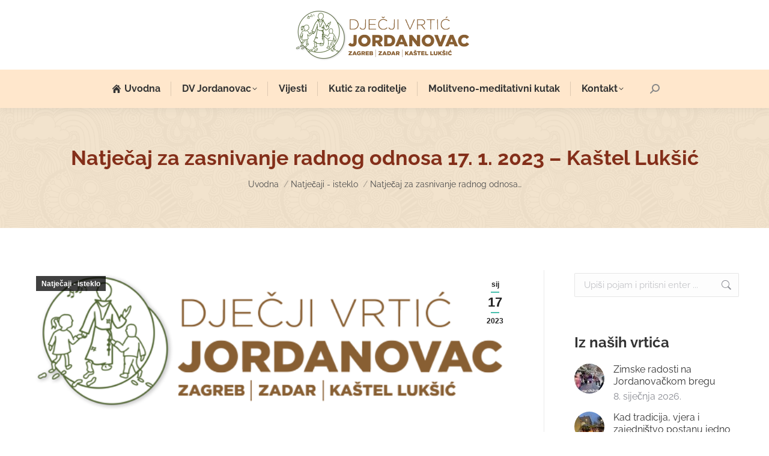

--- FILE ---
content_type: text/html; charset=UTF-8
request_url: https://dv-jordanovac.hr/natjecaj-za-zasnivanje-radnog-odnosa-17-1-2023-kastel-luksic/
body_size: 17581
content:
<!DOCTYPE html> 
<html lang="hr" class="no-js"> 
<head>
<meta charset="UTF-8" />
<link rel="preload" href="https://dv-jordanovac.hr/wp-content/cache/fvm/min/1768002391-csseaf47d4799938becea93d97ff9c27ccd2be06475a1b926ec29d669cc3f247.css" as="style" media="all" /> 
<link rel="preload" href="https://dv-jordanovac.hr/wp-content/cache/fvm/min/1768002391-css6060b7e4bc5b7eca43832416cca9a7f25945e61e1c8308e6b3324c9c681be.css" as="style" media="all" /> 
<link rel="preload" href="https://dv-jordanovac.hr/wp-content/cache/fvm/min/1768002391-css727d0b66ab0cf33d9fcf79bd389ff3b9872d60c2975f2f9618ae5c9cbc83e.css" as="style" media="all" /> 
<link rel="preload" href="https://dv-jordanovac.hr/wp-content/cache/fvm/min/1768002391-css38a6a6ab34bb8f70462df9bb6233501e4533ed6b74e0acf532fceae779c78.css" as="style" media="all" /> 
<link rel="preload" href="https://dv-jordanovac.hr/wp-content/cache/fvm/min/1768002391-cssea97f1a4bb1dc0d7eb81a47217cf3b624548a912aa9662b40c0eb34a25d7c.css" as="style" media="all" /> 
<link rel="preload" href="https://dv-jordanovac.hr/wp-content/cache/fvm/min/1768002391-css1d79a8b232e03fd383fec807bda887d7ede4a61bb4398ff3d213a90477ecf.css" as="style" media="all" /> 
<link rel="preload" href="https://dv-jordanovac.hr/wp-content/cache/fvm/min/1768002391-css349847fd53bcfdb590b46891464488ae3d4501a40573d4c3a48bf75537a0e.css" as="style" media="all" /> 
<link rel="preload" href="https://dv-jordanovac.hr/wp-content/cache/fvm/min/1768002391-css4e6086552e287aead2ce9bf81775f28529273356b721d894337a62f41c4c2.css" as="style" media="all" /> 
<link rel="preload" href="https://dv-jordanovac.hr/wp-content/cache/fvm/min/1768002391-css097d765853aac25534f247ed39bb3f96277ae2711a23511e2ad371181ca88.css" as="style" media="all" /> 
<link rel="preload" href="https://dv-jordanovac.hr/wp-content/cache/fvm/min/1768002391-css76d733a2dbf3ff6ab38c488483560188f29b60c98ec6e182e5466f281e408.css" as="style" media="all" /> 
<link rel="preload" href="https://dv-jordanovac.hr/wp-content/cache/fvm/min/1768002391-css2ee81b2ae9c9aa66b708e021e42be6f2e265a0d658332f4a927a7d7e7dfd6.css" as="style" media="all" /> 
<link rel="preload" href="https://dv-jordanovac.hr/wp-content/cache/fvm/min/1768002391-cssda6a8555a37b1e3e056ea364e6ab64953f6fa5792d7bd8ceaca45676e02df.css" as="style" media="all" /> 
<link rel="preload" href="https://dv-jordanovac.hr/wp-content/cache/fvm/min/1768002391-css76e597f39854947a5b7827b49c4b1fb9720af04f8818e670cbfd1c477c1b3.css" as="style" media="all" /> 
<link rel="preload" href="https://dv-jordanovac.hr/wp-content/cache/fvm/min/1768002391-cssb614b67129c492f8732f790827d63a89647f38f30b987e33493816d96df35.css" as="style" media="all" /> 
<link rel="preload" href="https://dv-jordanovac.hr/wp-content/cache/fvm/min/1768002391-cssbd0738553c5c09f4e28c79dc932c626490e3e4785a26d575ac19c5731fed3.css" as="style" media="all" /> 
<link rel="preload" href="https://dv-jordanovac.hr/wp-content/cache/fvm/min/1768002391-css67d1dcf8f7d74aa6aba634e6834ab7ebfe3ddeb219dcece5c9ba41dec8fad.css" as="style" media="all" />
<script data-cfasync="false">if(navigator.userAgent.match(/MSIE|Internet Explorer/i)||navigator.userAgent.match(/Trident\/7\..*?rv:11/i)){var href=document.location.href;if(!href.match(/[?&]iebrowser/)){if(href.indexOf("?")==-1){if(href.indexOf("#")==-1){document.location.href=href+"?iebrowser=1"}else{document.location.href=href.replace("#","?iebrowser=1#")}}else{if(href.indexOf("#")==-1){document.location.href=href+"&iebrowser=1"}else{document.location.href=href.replace("#","&iebrowser=1#")}}}}</script>
<script data-cfasync="false">class FVMLoader{constructor(e){this.triggerEvents=e,this.eventOptions={passive:!0},this.userEventListener=this.triggerListener.bind(this),this.delayedScripts={normal:[],async:[],defer:[]},this.allJQueries=[]}_addUserInteractionListener(e){this.triggerEvents.forEach(t=>window.addEventListener(t,e.userEventListener,e.eventOptions))}_removeUserInteractionListener(e){this.triggerEvents.forEach(t=>window.removeEventListener(t,e.userEventListener,e.eventOptions))}triggerListener(){this._removeUserInteractionListener(this),"loading"===document.readyState?document.addEventListener("DOMContentLoaded",this._loadEverythingNow.bind(this)):this._loadEverythingNow()}async _loadEverythingNow(){this._runAllDelayedCSS(),this._delayEventListeners(),this._delayJQueryReady(this),this._handleDocumentWrite(),this._registerAllDelayedScripts(),await this._loadScriptsFromList(this.delayedScripts.normal),await this._loadScriptsFromList(this.delayedScripts.defer),await this._loadScriptsFromList(this.delayedScripts.async),await this._triggerDOMContentLoaded(),await this._triggerWindowLoad(),window.dispatchEvent(new Event("wpr-allScriptsLoaded"))}_registerAllDelayedScripts(){document.querySelectorAll("script[type=fvmdelay]").forEach(e=>{e.hasAttribute("src")?e.hasAttribute("async")&&!1!==e.async?this.delayedScripts.async.push(e):e.hasAttribute("defer")&&!1!==e.defer||"module"===e.getAttribute("data-type")?this.delayedScripts.defer.push(e):this.delayedScripts.normal.push(e):this.delayedScripts.normal.push(e)})}_runAllDelayedCSS(){document.querySelectorAll("link[rel=fvmdelay]").forEach(e=>{e.setAttribute("rel","stylesheet")})}async _transformScript(e){return await this._requestAnimFrame(),new Promise(t=>{const n=document.createElement("script");let r;[...e.attributes].forEach(e=>{let t=e.nodeName;"type"!==t&&("data-type"===t&&(t="type",r=e.nodeValue),n.setAttribute(t,e.nodeValue))}),e.hasAttribute("src")?(n.addEventListener("load",t),n.addEventListener("error",t)):(n.text=e.text,t()),e.parentNode.replaceChild(n,e)})}async _loadScriptsFromList(e){const t=e.shift();return t?(await this._transformScript(t),this._loadScriptsFromList(e)):Promise.resolve()}_delayEventListeners(){let e={};function t(t,n){!function(t){function n(n){return e[t].eventsToRewrite.indexOf(n)>=0?"wpr-"+n:n}e[t]||(e[t]={originalFunctions:{add:t.addEventListener,remove:t.removeEventListener},eventsToRewrite:[]},t.addEventListener=function(){arguments[0]=n(arguments[0]),e[t].originalFunctions.add.apply(t,arguments)},t.removeEventListener=function(){arguments[0]=n(arguments[0]),e[t].originalFunctions.remove.apply(t,arguments)})}(t),e[t].eventsToRewrite.push(n)}function n(e,t){let n=e[t];Object.defineProperty(e,t,{get:()=>n||function(){},set(r){e["wpr"+t]=n=r}})}t(document,"DOMContentLoaded"),t(window,"DOMContentLoaded"),t(window,"load"),t(window,"pageshow"),t(document,"readystatechange"),n(document,"onreadystatechange"),n(window,"onload"),n(window,"onpageshow")}_delayJQueryReady(e){let t=window.jQuery;Object.defineProperty(window,"jQuery",{get:()=>t,set(n){if(n&&n.fn&&!e.allJQueries.includes(n)){n.fn.ready=n.fn.init.prototype.ready=function(t){e.domReadyFired?t.bind(document)(n):document.addEventListener("DOMContentLoaded2",()=>t.bind(document)(n))};const t=n.fn.on;n.fn.on=n.fn.init.prototype.on=function(){if(this[0]===window){function e(e){return e.split(" ").map(e=>"load"===e||0===e.indexOf("load.")?"wpr-jquery-load":e).join(" ")}"string"==typeof arguments[0]||arguments[0]instanceof String?arguments[0]=e(arguments[0]):"object"==typeof arguments[0]&&Object.keys(arguments[0]).forEach(t=>{delete Object.assign(arguments[0],{[e(t)]:arguments[0][t]})[t]})}return t.apply(this,arguments),this},e.allJQueries.push(n)}t=n}})}async _triggerDOMContentLoaded(){this.domReadyFired=!0,await this._requestAnimFrame(),document.dispatchEvent(new Event("DOMContentLoaded2")),await this._requestAnimFrame(),window.dispatchEvent(new Event("DOMContentLoaded2")),await this._requestAnimFrame(),document.dispatchEvent(new Event("wpr-readystatechange")),await this._requestAnimFrame(),document.wpronreadystatechange&&document.wpronreadystatechange()}async _triggerWindowLoad(){await this._requestAnimFrame(),window.dispatchEvent(new Event("wpr-load")),await this._requestAnimFrame(),window.wpronload&&window.wpronload(),await this._requestAnimFrame(),this.allJQueries.forEach(e=>e(window).trigger("wpr-jquery-load")),window.dispatchEvent(new Event("wpr-pageshow")),await this._requestAnimFrame(),window.wpronpageshow&&window.wpronpageshow()}_handleDocumentWrite(){const e=new Map;document.write=document.writeln=function(t){const n=document.currentScript,r=document.createRange(),i=n.parentElement;let a=e.get(n);void 0===a&&(a=n.nextSibling,e.set(n,a));const s=document.createDocumentFragment();r.setStart(s,0),s.appendChild(r.createContextualFragment(t)),i.insertBefore(s,a)}}async _requestAnimFrame(){return new Promise(e=>requestAnimationFrame(e))}static run(){const e=new FVMLoader(["keydown","mousemove","touchmove","touchstart","touchend","wheel"]);e._addUserInteractionListener(e)}}FVMLoader.run();</script>
<meta name="viewport" content="width=device-width, initial-scale=1, maximum-scale=1, user-scalable=0"/>
<meta name="theme-color" content="#48bfad"/><title>Natječaj za zasnivanje radnog odnosa 17. 1. 2023 &#8211; Kaštel Lukšić &#8211; Dječji vrtić Jordanovac</title>
<meta name='robots' content='max-image-preview:large' />
<link rel="alternate" type="application/rss+xml" title="Dječji vrtić Jordanovac &raquo; Kanal" href="https://dv-jordanovac.hr/feed/" />
<link rel="alternate" type="application/rss+xml" title="Dječji vrtić Jordanovac &raquo; Kanal komentara" href="https://dv-jordanovac.hr/comments/feed/" />
<link rel="canonical" href="https://dv-jordanovac.hr/natjecaj-za-zasnivanje-radnog-odnosa-17-1-2023-kastel-luksic/" />
<meta property="og:site_name" content="Dječji vrtić Jordanovac" />
<meta property="og:title" content="Natječaj za zasnivanje radnog odnosa 17. 1. 2023 &#8211; Kaštel Lukšić" />
<meta property="og:description" content="Na temelju članka 26. Zakona o predškolskom odgoju i obrazovanju ( NN 10/97, 107/07, 94/13, 98/19, 57/22), Upravno vijeće Dječjeg vrtića Jordanovac, raspisuje natječaj za obavljanje poslova radnog mjestaODGOJITELJ/ICA PREDŠKOLSKE DJECEDvije (2) izvršitelja/ice u radni odnos na određeno puno radno vrijemena adresi Zagreb, Jordanovac 55" />
<meta property="og:image" content="https://dv-jordanovac.hr/wp-content/uploads/2017/01/logo@2x.png" />
<meta property="og:url" content="https://dv-jordanovac.hr/natjecaj-za-zasnivanje-radnog-odnosa-17-1-2023-kastel-luksic/" />
<meta property="og:type" content="article" /> 
<link rel="profile" href="https://gmpg.org/xfn/11" /> 
<style id='wp-img-auto-sizes-contain-inline-css' media="all">img:is([sizes=auto i],[sizes^="auto," i]){contain-intrinsic-size:3000px 1500px}</style> 
<style id='wp-block-library-inline-css' media="all">:root{--wp-block-synced-color:#7a00df;--wp-block-synced-color--rgb:122,0,223;--wp-bound-block-color:var(--wp-block-synced-color);--wp-editor-canvas-background:#ddd;--wp-admin-theme-color:#007cba;--wp-admin-theme-color--rgb:0,124,186;--wp-admin-theme-color-darker-10:#006ba1;--wp-admin-theme-color-darker-10--rgb:0,107,160.5;--wp-admin-theme-color-darker-20:#005a87;--wp-admin-theme-color-darker-20--rgb:0,90,135;--wp-admin-border-width-focus:2px}@media (min-resolution:192dpi){:root{--wp-admin-border-width-focus:1.5px}}.wp-element-button{cursor:pointer}:root .has-very-light-gray-background-color{background-color:#eee}:root .has-very-dark-gray-background-color{background-color:#313131}:root .has-very-light-gray-color{color:#eee}:root .has-very-dark-gray-color{color:#313131}:root .has-vivid-green-cyan-to-vivid-cyan-blue-gradient-background{background:linear-gradient(135deg,#00d084,#0693e3)}:root .has-purple-crush-gradient-background{background:linear-gradient(135deg,#34e2e4,#4721fb 50%,#ab1dfe)}:root .has-hazy-dawn-gradient-background{background:linear-gradient(135deg,#faaca8,#dad0ec)}:root .has-subdued-olive-gradient-background{background:linear-gradient(135deg,#fafae1,#67a671)}:root .has-atomic-cream-gradient-background{background:linear-gradient(135deg,#fdd79a,#004a59)}:root .has-nightshade-gradient-background{background:linear-gradient(135deg,#330968,#31cdcf)}:root .has-midnight-gradient-background{background:linear-gradient(135deg,#020381,#2874fc)}:root{--wp--preset--font-size--normal:16px;--wp--preset--font-size--huge:42px}.has-regular-font-size{font-size:1em}.has-larger-font-size{font-size:2.625em}.has-normal-font-size{font-size:var(--wp--preset--font-size--normal)}.has-huge-font-size{font-size:var(--wp--preset--font-size--huge)}.has-text-align-center{text-align:center}.has-text-align-left{text-align:left}.has-text-align-right{text-align:right}.has-fit-text{white-space:nowrap!important}#end-resizable-editor-section{display:none}.aligncenter{clear:both}.items-justified-left{justify-content:flex-start}.items-justified-center{justify-content:center}.items-justified-right{justify-content:flex-end}.items-justified-space-between{justify-content:space-between}.screen-reader-text{border:0;clip-path:inset(50%);height:1px;margin:-1px;overflow:hidden;padding:0;position:absolute;width:1px;word-wrap:normal!important}.screen-reader-text:focus{background-color:#ddd;clip-path:none;color:#444;display:block;font-size:1em;height:auto;left:5px;line-height:normal;padding:15px 23px 14px;text-decoration:none;top:5px;width:auto;z-index:100000}html :where(.has-border-color){border-style:solid}html :where([style*=border-top-color]){border-top-style:solid}html :where([style*=border-right-color]){border-right-style:solid}html :where([style*=border-bottom-color]){border-bottom-style:solid}html :where([style*=border-left-color]){border-left-style:solid}html :where([style*=border-width]){border-style:solid}html :where([style*=border-top-width]){border-top-style:solid}html :where([style*=border-right-width]){border-right-style:solid}html :where([style*=border-bottom-width]){border-bottom-style:solid}html :where([style*=border-left-width]){border-left-style:solid}html :where(img[class*=wp-image-]){height:auto;max-width:100%}:where(figure){margin:0 0 1em}html :where(.is-position-sticky){--wp-admin--admin-bar--position-offset:var(--wp-admin--admin-bar--height,0px)}@media screen and (max-width:600px){html :where(.is-position-sticky){--wp-admin--admin-bar--position-offset:0px}}</style>
<style id='global-styles-inline-css' media="all">:root{--wp--preset--aspect-ratio--square:1;--wp--preset--aspect-ratio--4-3:4/3;--wp--preset--aspect-ratio--3-4:3/4;--wp--preset--aspect-ratio--3-2:3/2;--wp--preset--aspect-ratio--2-3:2/3;--wp--preset--aspect-ratio--16-9:16/9;--wp--preset--aspect-ratio--9-16:9/16;--wp--preset--color--black:#000000;--wp--preset--color--cyan-bluish-gray:#abb8c3;--wp--preset--color--white:#FFF;--wp--preset--color--pale-pink:#f78da7;--wp--preset--color--vivid-red:#cf2e2e;--wp--preset--color--luminous-vivid-orange:#ff6900;--wp--preset--color--luminous-vivid-amber:#fcb900;--wp--preset--color--light-green-cyan:#7bdcb5;--wp--preset--color--vivid-green-cyan:#00d084;--wp--preset--color--pale-cyan-blue:#8ed1fc;--wp--preset--color--vivid-cyan-blue:#0693e3;--wp--preset--color--vivid-purple:#9b51e0;--wp--preset--color--accent:#48bfad;--wp--preset--color--dark-gray:#111;--wp--preset--color--light-gray:#767676;--wp--preset--gradient--vivid-cyan-blue-to-vivid-purple:linear-gradient(135deg,rgb(6,147,227) 0%,rgb(155,81,224) 100%);--wp--preset--gradient--light-green-cyan-to-vivid-green-cyan:linear-gradient(135deg,rgb(122,220,180) 0%,rgb(0,208,130) 100%);--wp--preset--gradient--luminous-vivid-amber-to-luminous-vivid-orange:linear-gradient(135deg,rgb(252,185,0) 0%,rgb(255,105,0) 100%);--wp--preset--gradient--luminous-vivid-orange-to-vivid-red:linear-gradient(135deg,rgb(255,105,0) 0%,rgb(207,46,46) 100%);--wp--preset--gradient--very-light-gray-to-cyan-bluish-gray:linear-gradient(135deg,rgb(238,238,238) 0%,rgb(169,184,195) 100%);--wp--preset--gradient--cool-to-warm-spectrum:linear-gradient(135deg,rgb(74,234,220) 0%,rgb(151,120,209) 20%,rgb(207,42,186) 40%,rgb(238,44,130) 60%,rgb(251,105,98) 80%,rgb(254,248,76) 100%);--wp--preset--gradient--blush-light-purple:linear-gradient(135deg,rgb(255,206,236) 0%,rgb(152,150,240) 100%);--wp--preset--gradient--blush-bordeaux:linear-gradient(135deg,rgb(254,205,165) 0%,rgb(254,45,45) 50%,rgb(107,0,62) 100%);--wp--preset--gradient--luminous-dusk:linear-gradient(135deg,rgb(255,203,112) 0%,rgb(199,81,192) 50%,rgb(65,88,208) 100%);--wp--preset--gradient--pale-ocean:linear-gradient(135deg,rgb(255,245,203) 0%,rgb(182,227,212) 50%,rgb(51,167,181) 100%);--wp--preset--gradient--electric-grass:linear-gradient(135deg,rgb(202,248,128) 0%,rgb(113,206,126) 100%);--wp--preset--gradient--midnight:linear-gradient(135deg,rgb(2,3,129) 0%,rgb(40,116,252) 100%);--wp--preset--font-size--small:13px;--wp--preset--font-size--medium:20px;--wp--preset--font-size--large:36px;--wp--preset--font-size--x-large:42px;--wp--preset--spacing--20:0.44rem;--wp--preset--spacing--30:0.67rem;--wp--preset--spacing--40:1rem;--wp--preset--spacing--50:1.5rem;--wp--preset--spacing--60:2.25rem;--wp--preset--spacing--70:3.38rem;--wp--preset--spacing--80:5.06rem;--wp--preset--shadow--natural:6px 6px 9px rgba(0, 0, 0, 0.2);--wp--preset--shadow--deep:12px 12px 50px rgba(0, 0, 0, 0.4);--wp--preset--shadow--sharp:6px 6px 0px rgba(0, 0, 0, 0.2);--wp--preset--shadow--outlined:6px 6px 0px -3px rgb(255, 255, 255), 6px 6px rgb(0, 0, 0);--wp--preset--shadow--crisp:6px 6px 0px rgb(0, 0, 0)}:where(.is-layout-flex){gap:.5em}:where(.is-layout-grid){gap:.5em}body .is-layout-flex{display:flex}.is-layout-flex{flex-wrap:wrap;align-items:center}.is-layout-flex>:is(*,div){margin:0}body .is-layout-grid{display:grid}.is-layout-grid>:is(*,div){margin:0}:where(.wp-block-columns.is-layout-flex){gap:2em}:where(.wp-block-columns.is-layout-grid){gap:2em}:where(.wp-block-post-template.is-layout-flex){gap:1.25em}:where(.wp-block-post-template.is-layout-grid){gap:1.25em}.has-black-color{color:var(--wp--preset--color--black)!important}.has-cyan-bluish-gray-color{color:var(--wp--preset--color--cyan-bluish-gray)!important}.has-white-color{color:var(--wp--preset--color--white)!important}.has-pale-pink-color{color:var(--wp--preset--color--pale-pink)!important}.has-vivid-red-color{color:var(--wp--preset--color--vivid-red)!important}.has-luminous-vivid-orange-color{color:var(--wp--preset--color--luminous-vivid-orange)!important}.has-luminous-vivid-amber-color{color:var(--wp--preset--color--luminous-vivid-amber)!important}.has-light-green-cyan-color{color:var(--wp--preset--color--light-green-cyan)!important}.has-vivid-green-cyan-color{color:var(--wp--preset--color--vivid-green-cyan)!important}.has-pale-cyan-blue-color{color:var(--wp--preset--color--pale-cyan-blue)!important}.has-vivid-cyan-blue-color{color:var(--wp--preset--color--vivid-cyan-blue)!important}.has-vivid-purple-color{color:var(--wp--preset--color--vivid-purple)!important}.has-black-background-color{background-color:var(--wp--preset--color--black)!important}.has-cyan-bluish-gray-background-color{background-color:var(--wp--preset--color--cyan-bluish-gray)!important}.has-white-background-color{background-color:var(--wp--preset--color--white)!important}.has-pale-pink-background-color{background-color:var(--wp--preset--color--pale-pink)!important}.has-vivid-red-background-color{background-color:var(--wp--preset--color--vivid-red)!important}.has-luminous-vivid-orange-background-color{background-color:var(--wp--preset--color--luminous-vivid-orange)!important}.has-luminous-vivid-amber-background-color{background-color:var(--wp--preset--color--luminous-vivid-amber)!important}.has-light-green-cyan-background-color{background-color:var(--wp--preset--color--light-green-cyan)!important}.has-vivid-green-cyan-background-color{background-color:var(--wp--preset--color--vivid-green-cyan)!important}.has-pale-cyan-blue-background-color{background-color:var(--wp--preset--color--pale-cyan-blue)!important}.has-vivid-cyan-blue-background-color{background-color:var(--wp--preset--color--vivid-cyan-blue)!important}.has-vivid-purple-background-color{background-color:var(--wp--preset--color--vivid-purple)!important}.has-black-border-color{border-color:var(--wp--preset--color--black)!important}.has-cyan-bluish-gray-border-color{border-color:var(--wp--preset--color--cyan-bluish-gray)!important}.has-white-border-color{border-color:var(--wp--preset--color--white)!important}.has-pale-pink-border-color{border-color:var(--wp--preset--color--pale-pink)!important}.has-vivid-red-border-color{border-color:var(--wp--preset--color--vivid-red)!important}.has-luminous-vivid-orange-border-color{border-color:var(--wp--preset--color--luminous-vivid-orange)!important}.has-luminous-vivid-amber-border-color{border-color:var(--wp--preset--color--luminous-vivid-amber)!important}.has-light-green-cyan-border-color{border-color:var(--wp--preset--color--light-green-cyan)!important}.has-vivid-green-cyan-border-color{border-color:var(--wp--preset--color--vivid-green-cyan)!important}.has-pale-cyan-blue-border-color{border-color:var(--wp--preset--color--pale-cyan-blue)!important}.has-vivid-cyan-blue-border-color{border-color:var(--wp--preset--color--vivid-cyan-blue)!important}.has-vivid-purple-border-color{border-color:var(--wp--preset--color--vivid-purple)!important}.has-vivid-cyan-blue-to-vivid-purple-gradient-background{background:var(--wp--preset--gradient--vivid-cyan-blue-to-vivid-purple)!important}.has-light-green-cyan-to-vivid-green-cyan-gradient-background{background:var(--wp--preset--gradient--light-green-cyan-to-vivid-green-cyan)!important}.has-luminous-vivid-amber-to-luminous-vivid-orange-gradient-background{background:var(--wp--preset--gradient--luminous-vivid-amber-to-luminous-vivid-orange)!important}.has-luminous-vivid-orange-to-vivid-red-gradient-background{background:var(--wp--preset--gradient--luminous-vivid-orange-to-vivid-red)!important}.has-very-light-gray-to-cyan-bluish-gray-gradient-background{background:var(--wp--preset--gradient--very-light-gray-to-cyan-bluish-gray)!important}.has-cool-to-warm-spectrum-gradient-background{background:var(--wp--preset--gradient--cool-to-warm-spectrum)!important}.has-blush-light-purple-gradient-background{background:var(--wp--preset--gradient--blush-light-purple)!important}.has-blush-bordeaux-gradient-background{background:var(--wp--preset--gradient--blush-bordeaux)!important}.has-luminous-dusk-gradient-background{background:var(--wp--preset--gradient--luminous-dusk)!important}.has-pale-ocean-gradient-background{background:var(--wp--preset--gradient--pale-ocean)!important}.has-electric-grass-gradient-background{background:var(--wp--preset--gradient--electric-grass)!important}.has-midnight-gradient-background{background:var(--wp--preset--gradient--midnight)!important}.has-small-font-size{font-size:var(--wp--preset--font-size--small)!important}.has-medium-font-size{font-size:var(--wp--preset--font-size--medium)!important}.has-large-font-size{font-size:var(--wp--preset--font-size--large)!important}.has-x-large-font-size{font-size:var(--wp--preset--font-size--x-large)!important}</style> 
<style id='classic-theme-styles-inline-css' media="all">/*! This file is auto-generated */ .wp-block-button__link{color:#fff;background-color:#32373c;border-radius:9999px;box-shadow:none;text-decoration:none;padding:calc(.667em + 2px) calc(1.333em + 2px);font-size:1.125em}.wp-block-file__button{background:#32373c;color:#fff;text-decoration:none}</style> 
<link rel='stylesheet' id='fastgallery-vc-main-style-css' href='https://dv-jordanovac.hr/wp-content/cache/fvm/min/1768002391-csseaf47d4799938becea93d97ff9c27ccd2be06475a1b926ec29d669cc3f247.css' media='all' /> 
<link rel='stylesheet' id='js_composer_front-css' href='https://dv-jordanovac.hr/wp-content/cache/fvm/min/1768002391-css6060b7e4bc5b7eca43832416cca9a7f25945e61e1c8308e6b3324c9c681be.css' media='all' /> 
<link rel='stylesheet' id='vc-pricing-box-front-css' href='https://dv-jordanovac.hr/wp-content/cache/fvm/min/1768002391-css727d0b66ab0cf33d9fcf79bd389ff3b9872d60c2975f2f9618ae5c9cbc83e.css' media='all' /> 
<link rel='stylesheet' id='the7-font-css' href='https://dv-jordanovac.hr/wp-content/cache/fvm/min/1768002391-css38a6a6ab34bb8f70462df9bb6233501e4533ed6b74e0acf532fceae779c78.css' media='all' /> 
<link rel='stylesheet' id='dt-web-fonts-css' href='https://dv-jordanovac.hr/wp-content/cache/fvm/min/1768002391-cssea97f1a4bb1dc0d7eb81a47217cf3b624548a912aa9662b40c0eb34a25d7c.css' media='all' /> 
<link rel='stylesheet' id='dt-main-css' href='https://dv-jordanovac.hr/wp-content/cache/fvm/min/1768002391-css1d79a8b232e03fd383fec807bda887d7ede4a61bb4398ff3d213a90477ecf.css' media='all' /> 
<style id='dt-main-inline-css' media="all">body #load{display:block;height:100%;overflow:hidden;position:fixed;width:100%;z-index:9901;opacity:1;visibility:visible;transition:all .35s ease-out}.load-wrap{width:100%;height:100%;background-position:center center;background-repeat:no-repeat;text-align:center;display:-ms-flexbox;display:-ms-flex;display:flex;-ms-align-items:center;-ms-flex-align:center;align-items:center;-ms-flex-flow:column wrap;flex-flow:column wrap;-ms-flex-pack:center;-ms-justify-content:center;justify-content:center}.load-wrap>svg{position:absolute;top:50%;left:50%;transform:translate(-50%,-50%)}#load{background:var(--the7-elementor-beautiful-loading-bg,#ffffff);--the7-beautiful-spinner-color2:var(--the7-beautiful-spinner-color,rgba(51,51,51,0.25))}</style> 
<link rel='stylesheet' id='the7-custom-scrollbar-css' href='https://dv-jordanovac.hr/wp-content/cache/fvm/min/1768002391-css349847fd53bcfdb590b46891464488ae3d4501a40573d4c3a48bf75537a0e.css' media='all' /> 
<link rel='stylesheet' id='the7-wpbakery-css' href='https://dv-jordanovac.hr/wp-content/cache/fvm/min/1768002391-css4e6086552e287aead2ce9bf81775f28529273356b721d894337a62f41c4c2.css' media='all' /> 
<link rel='stylesheet' id='the7-core-css' href='https://dv-jordanovac.hr/wp-content/cache/fvm/min/1768002391-css097d765853aac25534f247ed39bb3f96277ae2711a23511e2ad371181ca88.css' media='all' /> 
<link rel='stylesheet' id='the7-css-vars-css' href='https://dv-jordanovac.hr/wp-content/cache/fvm/min/1768002391-css76d733a2dbf3ff6ab38c488483560188f29b60c98ec6e182e5466f281e408.css' media='all' /> 
<link rel='stylesheet' id='dt-custom-css' href='https://dv-jordanovac.hr/wp-content/cache/fvm/min/1768002391-css2ee81b2ae9c9aa66b708e021e42be6f2e265a0d658332f4a927a7d7e7dfd6.css' media='all' /> 
<link rel='stylesheet' id='dt-media-css' href='https://dv-jordanovac.hr/wp-content/cache/fvm/min/1768002391-cssda6a8555a37b1e3e056ea364e6ab64953f6fa5792d7bd8ceaca45676e02df.css' media='all' /> 
<link rel='stylesheet' id='the7-mega-menu-css' href='https://dv-jordanovac.hr/wp-content/cache/fvm/min/1768002391-css76e597f39854947a5b7827b49c4b1fb9720af04f8818e670cbfd1c477c1b3.css' media='all' /> 
<link rel='stylesheet' id='the7-elements-css' href='https://dv-jordanovac.hr/wp-content/cache/fvm/min/1768002391-cssb614b67129c492f8732f790827d63a89647f38f30b987e33493816d96df35.css' media='all' /> 
<link rel='stylesheet' id='style-css' href='https://dv-jordanovac.hr/wp-content/cache/fvm/min/1768002391-cssbd0738553c5c09f4e28c79dc932c626490e3e4785a26d575ac19c5731fed3.css' media='all' /> 
<script src="https://dv-jordanovac.hr/wp-includes/js/jquery/jquery.min.js?ver=3.7.1" id="jquery-core-js"></script>
<script src="https://dv-jordanovac.hr/wp-includes/js/jquery/jquery-migrate.min.js?ver=3.4.1" id="jquery-migrate-js"></script>
<script id="dt-above-fold-js-extra">
var dtLocal = {"themeUrl":"https://dv-jordanovac.hr/wp-content/themes/dt-the7","passText":"To view this protected post, enter the password below:","moreButtonText":{"loading":"Loading...","loadMore":"Load more"},"postID":"7133","ajaxurl":"https://dv-jordanovac.hr/wp-admin/admin-ajax.php","REST":{"baseUrl":"https://dv-jordanovac.hr/wp-json/the7/v1","endpoints":{"sendMail":"/send-mail"}},"contactMessages":{"required":"One or more fields have an error. Please check and try again.","terms":"Please accept the privacy policy.","fillTheCaptchaError":"Please, fill the captcha."},"captchaSiteKey":"","ajaxNonce":"5017203ce7","pageData":"","themeSettings":{"smoothScroll":"on","lazyLoading":false,"desktopHeader":{"height":180},"ToggleCaptionEnabled":"disabled","ToggleCaption":"Navigation","floatingHeader":{"showAfter":94,"showMenu":false,"height":60,"logo":{"showLogo":true,"html":"\u003Cimg class=\" preload-me\" src=\"https://dv-jordanovac.hr/wp-content/uploads/2017/01/logo.png\" srcset=\"https://dv-jordanovac.hr/wp-content/uploads/2017/01/logo.png 300w, https://dv-jordanovac.hr/wp-content/uploads/2017/01/logo@2x.png 600w\" width=\"300\" height=\"88\"   sizes=\"300px\" alt=\"Dje\u010dji vrti\u0107 Jordanovac\" /\u003E","url":"https://dv-jordanovac.hr/"}},"topLine":{"floatingTopLine":{"logo":{"showLogo":false,"html":""}}},"mobileHeader":{"firstSwitchPoint":992,"secondSwitchPoint":778,"firstSwitchPointHeight":60,"secondSwitchPointHeight":60,"mobileToggleCaptionEnabled":"disabled","mobileToggleCaption":"Menu"},"stickyMobileHeaderFirstSwitch":{"logo":{"html":"\u003Cimg class=\" preload-me\" src=\"https://dv-jordanovac.hr/wp-content/uploads/2024/02/dv_jordanovac_logo_80.png\" srcset=\"https://dv-jordanovac.hr/wp-content/uploads/2024/02/dv_jordanovac_logo_80.png 80w, https://dv-jordanovac.hr/wp-content/uploads/2024/02/dv_jordanovac_logo_160.png 160w\" width=\"80\" height=\"80\"   sizes=\"80px\" alt=\"Dje\u010dji vrti\u0107 Jordanovac\" /\u003E"}},"stickyMobileHeaderSecondSwitch":{"logo":{"html":"\u003Cimg class=\" preload-me\" src=\"https://dv-jordanovac.hr/wp-content/uploads/2024/02/dv_jordanovac_logo_80.png\" srcset=\"https://dv-jordanovac.hr/wp-content/uploads/2024/02/dv_jordanovac_logo_80.png 80w, https://dv-jordanovac.hr/wp-content/uploads/2024/02/dv_jordanovac_logo_160.png 160w\" width=\"80\" height=\"80\"   sizes=\"80px\" alt=\"Dje\u010dji vrti\u0107 Jordanovac\" /\u003E"}},"sidebar":{"switchPoint":992},"boxedWidth":"1280px"},"VCMobileScreenWidth":"768"};
var dtShare = {"shareButtonText":{"facebook":"Share on Facebook","twitter":"Share on X","pinterest":"Pin it","linkedin":"Share on Linkedin","whatsapp":"Share on Whatsapp"},"overlayOpacity":"85"};
//# sourceURL=dt-above-fold-js-extra
</script>
<script src="https://dv-jordanovac.hr/wp-content/themes/dt-the7/js/above-the-fold.min.js?ver=14.0.1.1" id="dt-above-fold-js"></script>
<script></script>
<noscript><style>.lazyload[data-src]{display:none !important;}</style></noscript>
<style media="all">.lazyload{background-image:none!important}.lazyload:before{background-image:none!important}</style> 
<script type="text/javascript" id="the7-loader-script">
document.addEventListener("DOMContentLoaded", function(event) {
var load = document.getElementById("load");
if(!load.classList.contains('loader-removed')){
var removeLoading = setTimeout(function() {
load.className += " loader-removed";
}, 300);
}
});
</script>
<link rel="icon" href="https://dv-jordanovac.hr/wp-content/uploads/2017/02/cropped-dv_logo_icon_h-192x192.jpg" sizes="192x192" /> 
<script>function setREVStartSize(e){
//window.requestAnimationFrame(function() {
window.RSIW = window.RSIW===undefined ? window.innerWidth : window.RSIW;
window.RSIH = window.RSIH===undefined ? window.innerHeight : window.RSIH;
try {
var pw = document.getElementById(e.c).parentNode.offsetWidth,
newh;
pw = pw===0 || isNaN(pw) || (e.l=="fullwidth" || e.layout=="fullwidth") ? window.RSIW : pw;
e.tabw = e.tabw===undefined ? 0 : parseInt(e.tabw);
e.thumbw = e.thumbw===undefined ? 0 : parseInt(e.thumbw);
e.tabh = e.tabh===undefined ? 0 : parseInt(e.tabh);
e.thumbh = e.thumbh===undefined ? 0 : parseInt(e.thumbh);
e.tabhide = e.tabhide===undefined ? 0 : parseInt(e.tabhide);
e.thumbhide = e.thumbhide===undefined ? 0 : parseInt(e.thumbhide);
e.mh = e.mh===undefined || e.mh=="" || e.mh==="auto" ? 0 : parseInt(e.mh,0);
if(e.layout==="fullscreen" || e.l==="fullscreen")
newh = Math.max(e.mh,window.RSIH);
else{
e.gw = Array.isArray(e.gw) ? e.gw : [e.gw];
for (var i in e.rl) if (e.gw[i]===undefined || e.gw[i]===0) e.gw[i] = e.gw[i-1];
e.gh = e.el===undefined || e.el==="" || (Array.isArray(e.el) && e.el.length==0)? e.gh : e.el;
e.gh = Array.isArray(e.gh) ? e.gh : [e.gh];
for (var i in e.rl) if (e.gh[i]===undefined || e.gh[i]===0) e.gh[i] = e.gh[i-1];
var nl = new Array(e.rl.length),
ix = 0,
sl;
e.tabw = e.tabhide>=pw ? 0 : e.tabw;
e.thumbw = e.thumbhide>=pw ? 0 : e.thumbw;
e.tabh = e.tabhide>=pw ? 0 : e.tabh;
e.thumbh = e.thumbhide>=pw ? 0 : e.thumbh;
for (var i in e.rl) nl[i] = e.rl[i]<window.RSIW ? 0 : e.rl[i];
sl = nl[0];
for (var i in nl) if (sl>nl[i] && nl[i]>0) { sl = nl[i]; ix=i;}
var m = pw>(e.gw[ix]+e.tabw+e.thumbw) ? 1 : (pw-(e.tabw+e.thumbw)) / (e.gw[ix]);
newh =  (e.gh[ix] * m) + (e.tabh + e.thumbh);
}
var el = document.getElementById(e.c);
if (el!==null && el) el.style.height = newh+"px";
el = document.getElementById(e.c+"_wrapper");
if (el!==null && el) {
el.style.height = newh+"px";
el.style.display = "block";
}
} catch(e){
console.log("Failure at Presize of Slider:" + e)
}
//});
};</script>
<noscript><style> .wpb_animate_when_almost_visible { opacity: 1; }</style></noscript>
<style id='the7-custom-inline-css' type='text/css' media="all">.sub-nav .menu-item i.fa,.sub-nav .menu-item i.fas,.sub-nav .menu-item i.far,.sub-nav .menu-item i.fab{text-align:center;width:1.25em}</style> 
<link rel='stylesheet' id='rs-plugin-settings-css' href='https://dv-jordanovac.hr/wp-content/cache/fvm/min/1768002391-css67d1dcf8f7d74aa6aba634e6834ab7ebfe3ddeb219dcece5c9ba41dec8fad.css' media='all' /> 
<style id='rs-plugin-settings-inline-css' media="all">#rs-demo-id {} /*# sourceURL=rs-plugin-settings-inline-css */</style> 
</head>
<body id="the7-body" class="wp-singular post-template-default single single-post postid-7133 single-format-standard wp-embed-responsive wp-theme-dt-the7 wp-child-theme-dt-the7-child the7-core-ver-2.7.12 no-comments dt-responsive-on right-mobile-menu-close-icon ouside-menu-close-icon mobile-hamburger-close-bg-enable mobile-hamburger-close-bg-hover-enable fade-medium-mobile-menu-close-icon fade-medium-menu-close-icon srcset-enabled btn-flat custom-btn-color custom-btn-hover-color shadow-element-decoration sticky-mobile-header top-header first-switch-logo-left first-switch-menu-right second-switch-logo-left second-switch-menu-right right-mobile-menu layzr-loading-on popup-message-style the7-ver-14.0.1.1 wpb-js-composer js-comp-ver-8.7.2 vc_responsive"> <div id="load" class="spinner-loader"> <div class="load-wrap">
<style type="text/css" media="all">[class*="the7-spinner-animate-"]{animation:spinner-animation 1s cubic-bezier(1,1,1,1) infinite;x:46.5px;y:40px;width:7px;height:20px;fill:var(--the7-beautiful-spinner-color2);opacity:.2}.the7-spinner-animate-2{animation-delay:0.083s}.the7-spinner-animate-3{animation-delay:0.166s}.the7-spinner-animate-4{animation-delay:0.25s}.the7-spinner-animate-5{animation-delay:0.33s}.the7-spinner-animate-6{animation-delay:0.416s}.the7-spinner-animate-7{animation-delay:0.5s}.the7-spinner-animate-8{animation-delay:0.58s}.the7-spinner-animate-9{animation-delay:0.666s}.the7-spinner-animate-10{animation-delay:0.75s}.the7-spinner-animate-11{animation-delay:0.83s}.the7-spinner-animate-12{animation-delay:0.916s}@keyframes spinner-animation{from{opacity:1}to{opacity:0}}</style> <svg width="75px" height="75px" xmlns="http://www.w3.org/2000/svg" viewBox="0 0 100 100" preserveAspectRatio="xMidYMid"> <rect class="the7-spinner-animate-1" rx="5" ry="5" transform="rotate(0 50 50) translate(0 -30)"></rect> <rect class="the7-spinner-animate-2" rx="5" ry="5" transform="rotate(30 50 50) translate(0 -30)"></rect> <rect class="the7-spinner-animate-3" rx="5" ry="5" transform="rotate(60 50 50) translate(0 -30)"></rect> <rect class="the7-spinner-animate-4" rx="5" ry="5" transform="rotate(90 50 50) translate(0 -30)"></rect> <rect class="the7-spinner-animate-5" rx="5" ry="5" transform="rotate(120 50 50) translate(0 -30)"></rect> <rect class="the7-spinner-animate-6" rx="5" ry="5" transform="rotate(150 50 50) translate(0 -30)"></rect> <rect class="the7-spinner-animate-7" rx="5" ry="5" transform="rotate(180 50 50) translate(0 -30)"></rect> <rect class="the7-spinner-animate-8" rx="5" ry="5" transform="rotate(210 50 50) translate(0 -30)"></rect> <rect class="the7-spinner-animate-9" rx="5" ry="5" transform="rotate(240 50 50) translate(0 -30)"></rect> <rect class="the7-spinner-animate-10" rx="5" ry="5" transform="rotate(270 50 50) translate(0 -30)"></rect> <rect class="the7-spinner-animate-11" rx="5" ry="5" transform="rotate(300 50 50) translate(0 -30)"></rect> <rect class="the7-spinner-animate-12" rx="5" ry="5" transform="rotate(330 50 50) translate(0 -30)"></rect> </svg></div> </div> <div id="page" > <a class="skip-link screen-reader-text" href="#content">Skip to content</a> <div class="masthead classic-header center bg-behind-menu logo-center widgets full-height dividers shadow-decoration shadow-mobile-header-decoration small-mobile-menu-icon show-sub-menu-on-click show-device-logo show-mobile-logo" > <div class="top-bar full-width-line top-bar-empty top-bar-line-hide"> <div class="top-bar-bg" ></div> <div class="mini-widgets left-widgets"></div><div class="mini-widgets right-widgets"></div></div> <header class="header-bar" role="banner"> <div class="branding"> <div id="site-title" class="assistive-text">Dječji vrtić Jordanovac</div> <div id="site-description" class="assistive-text">Stranice dječjeg vrtića Jordanovac, Zagreb i podružnica u Zadru i Kaštel Lukšiću</div> <a class="same-logo" href="https://dv-jordanovac.hr/"><img class="preload-me" src="https://dv-jordanovac.hr/wp-content/uploads/2017/01/logo.png" srcset="https://dv-jordanovac.hr/wp-content/uploads/2017/01/logo.png 300w, https://dv-jordanovac.hr/wp-content/uploads/2017/01/logo@2x.png 600w" width="300" height="88" sizes="300px" alt="Dječji vrtić Jordanovac" /><img class="mobile-logo preload-me" src="https://dv-jordanovac.hr/wp-content/uploads/2024/02/dv_jordanovac_logo_80.png" srcset="https://dv-jordanovac.hr/wp-content/uploads/2024/02/dv_jordanovac_logo_80.png 80w, https://dv-jordanovac.hr/wp-content/uploads/2024/02/dv_jordanovac_logo_160.png 160w" width="80" height="80" sizes="80px" alt="Dječji vrtić Jordanovac" /></a><div class="mini-widgets"></div><div class="mini-widgets"></div></div> <nav class="navigation"> <ul id="primary-menu" class="main-nav underline-decoration l-to-r-line level-arrows-on outside-item-remove-margin"><li class="fa fa-lg flaticon-home118 menu-item menu-item-type-post_type menu-item-object-page menu-item-home menu-item-3899 first depth-0"><a href='https://dv-jordanovac.hr/' class='mega-menu-img mega-menu-img-left' data-level='1'><i class="fa-fw icomoon-the7-font-the7-home-02" style="margin: 0px 6px 0px 0px;" ></i><span class="menu-item-text"><span class="menu-text">Uvodna</span></span></a></li> <li class="fa fa-lg flaticon-trains3 menu-item menu-item-type-custom menu-item-object-custom menu-item-has-children menu-item-5255 has-children depth-0"><a href='#' class='not-clickable-item' data-level='1' aria-haspopup='true' aria-expanded='false'><span class="menu-item-text"><span class="menu-text">DV Jordanovac</span></span></a><ul class="sub-nav hover-style-bg level-arrows-on" role="group"><li class="menu-item menu-item-type-post_type menu-item-object-page menu-item-3926 first depth-1"><a href='https://dv-jordanovac.hr/kako-smo-postali-dv-jordanovac/' data-level='2'><span class="menu-item-text"><span class="menu-text">Kako smo postali DV Jordanovac</span></span></a></li> <li class="menu-item menu-item-type-post_type menu-item-object-page menu-item-7708 depth-1"><a href='https://dv-jordanovac.hr/podruznica-kastel-luksic/' data-level='2'><span class="menu-item-text"><span class="menu-text">Podružnica Kaštel Lukšić</span></span></a></li> <li class="menu-item menu-item-type-post_type menu-item-object-page menu-item-3953 depth-1"><a href='https://dv-jordanovac.hr/podruznica-zadar/' data-level='2'><span class="menu-item-text"><span class="menu-text">Podružnica Zadar</span></span></a></li> <li class="menu-item menu-item-type-post_type menu-item-object-page menu-item-3927 depth-1"><a href='https://dv-jordanovac.hr/dokumenti/' data-level='2'><span class="menu-item-text"><span class="menu-text">Dokumenti</span></span></a></li> <li class="menu-item menu-item-type-post_type menu-item-object-page menu-item-3948 depth-1"><a href='https://dv-jordanovac.hr/djelatnici-dv-jordanovac/' data-level='2'><span class="menu-item-text"><span class="menu-text">Djelatnici</span></span></a></li> <li class="menu-item menu-item-type-post_type menu-item-object-page menu-item-7702 depth-1"><a href='https://dv-jordanovac.hr/natjecaji/' data-level='2'><span class="menu-item-text"><span class="menu-text">Natječaji</span></span></a></li> </ul></li> <li class="menu-item menu-item-type-post_type menu-item-object-page menu-item-7695 depth-0"><a href='https://dv-jordanovac.hr/vijesti/' data-level='1'><span class="menu-item-text"><span class="menu-text">Vijesti</span></span></a></li> <li class="menu-item menu-item-type-post_type menu-item-object-page menu-item-7711 depth-0"><a href='https://dv-jordanovac.hr/kutic-za-roditelje/' data-level='1'><span class="menu-item-text"><span class="menu-text">Kutić za roditelje</span></span></a></li> <li class="menu-item menu-item-type-post_type menu-item-object-page menu-item-7720 depth-0"><a href='https://dv-jordanovac.hr/molitveno-meditativni-kutak/' data-level='1'><span class="menu-item-text"><span class="menu-text">Molitveno-meditativni kutak</span></span></a></li> <li class="fa fa-lg flaticon-girl19 menu-item menu-item-type-custom menu-item-object-custom menu-item-has-children menu-item-5254 last has-children depth-0"><a href='#' class='not-clickable-item' data-level='1' aria-haspopup='true' aria-expanded='false'><span class="menu-item-text"><span class="menu-text">Kontakt</span></span></a><ul class="sub-nav hover-style-bg level-arrows-on" role="group"><li class="menu-item menu-item-type-post_type menu-item-object-page menu-item-3954 first depth-1"><a href='https://dv-jordanovac.hr/kontakt-dv-jordanovac-zagreb/' data-level='2'><span class="menu-item-text"><span class="menu-text">Kontakt DV Jordanovac Zagreb</span></span></a></li> <li class="menu-item menu-item-type-post_type menu-item-object-page menu-item-5240 depth-1"><a href='https://dv-jordanovac.hr/kontakt-dv-jordanovac-podruznica-zadar/' data-level='2'><span class="menu-item-text"><span class="menu-text">Kontakt DV Jordanovac, Podružnica Zadar</span></span></a></li> <li class="menu-item menu-item-type-post_type menu-item-object-page menu-item-5253 depth-1"><a href='https://dv-jordanovac.hr/kontakt-dv-jordanovac-podruznica-kastel-luksic/' data-level='2'><span class="menu-item-text"><span class="menu-text">Kontakt DV Jordanovac, Podružnica Kaštel Lukšić</span></span></a></li> </ul></li> </ul> <div class="mini-widgets"><div class="mini-search show-on-desktop near-logo-first-switch near-logo-second-switch popup-search custom-icon"><form class="searchform mini-widget-searchform" role="search" method="get" action="https://dv-jordanovac.hr/"> <div class="screen-reader-text">Search:</div> <a href="" class="submit text-disable"><i class="mw-icon the7-mw-icon-search-bold"></i></a> <div class="popup-search-wrap"> <input type="text" aria-label="Search" class="field searchform-s" name="s" value="" placeholder="Type and hit enter …" title="Search form"/> <a href="" class="search-icon" aria-label="Search"><i class="the7-mw-icon-search-bold" aria-hidden="true"></i></a> </div> <input type="submit" class="assistive-text searchsubmit" value="Go!"/> </form> </div></div> </nav> </header> </div> <div role="navigation" aria-label="Main Menu" class="dt-mobile-header mobile-menu-show-divider"> <div class="dt-close-mobile-menu-icon" aria-label="Close" role="button" tabindex="0"><div class="close-line-wrap"><span class="close-line"></span><span class="close-line"></span><span class="close-line"></span></div></div> <ul id="mobile-menu" class="mobile-main-nav"> <li class="fa fa-lg flaticon-home118 menu-item menu-item-type-post_type menu-item-object-page menu-item-home menu-item-3899 first depth-0"><a href='https://dv-jordanovac.hr/' class='mega-menu-img mega-menu-img-left' data-level='1'><i class="fa-fw icomoon-the7-font-the7-home-02" style="margin: 0px 6px 0px 0px;" ></i><span class="menu-item-text"><span class="menu-text">Uvodna</span></span></a></li> <li class="fa fa-lg flaticon-trains3 menu-item menu-item-type-custom menu-item-object-custom menu-item-has-children menu-item-5255 has-children depth-0"><a href='#' class='not-clickable-item' data-level='1' aria-haspopup='true' aria-expanded='false'><span class="menu-item-text"><span class="menu-text">DV Jordanovac</span></span></a><ul class="sub-nav hover-style-bg level-arrows-on" role="group"><li class="menu-item menu-item-type-post_type menu-item-object-page menu-item-3926 first depth-1"><a href='https://dv-jordanovac.hr/kako-smo-postali-dv-jordanovac/' data-level='2'><span class="menu-item-text"><span class="menu-text">Kako smo postali DV Jordanovac</span></span></a></li> <li class="menu-item menu-item-type-post_type menu-item-object-page menu-item-7708 depth-1"><a href='https://dv-jordanovac.hr/podruznica-kastel-luksic/' data-level='2'><span class="menu-item-text"><span class="menu-text">Podružnica Kaštel Lukšić</span></span></a></li> <li class="menu-item menu-item-type-post_type menu-item-object-page menu-item-3953 depth-1"><a href='https://dv-jordanovac.hr/podruznica-zadar/' data-level='2'><span class="menu-item-text"><span class="menu-text">Podružnica Zadar</span></span></a></li> <li class="menu-item menu-item-type-post_type menu-item-object-page menu-item-3927 depth-1"><a href='https://dv-jordanovac.hr/dokumenti/' data-level='2'><span class="menu-item-text"><span class="menu-text">Dokumenti</span></span></a></li> <li class="menu-item menu-item-type-post_type menu-item-object-page menu-item-3948 depth-1"><a href='https://dv-jordanovac.hr/djelatnici-dv-jordanovac/' data-level='2'><span class="menu-item-text"><span class="menu-text">Djelatnici</span></span></a></li> <li class="menu-item menu-item-type-post_type menu-item-object-page menu-item-7702 depth-1"><a href='https://dv-jordanovac.hr/natjecaji/' data-level='2'><span class="menu-item-text"><span class="menu-text">Natječaji</span></span></a></li> </ul></li> <li class="menu-item menu-item-type-post_type menu-item-object-page menu-item-7695 depth-0"><a href='https://dv-jordanovac.hr/vijesti/' data-level='1'><span class="menu-item-text"><span class="menu-text">Vijesti</span></span></a></li> <li class="menu-item menu-item-type-post_type menu-item-object-page menu-item-7711 depth-0"><a href='https://dv-jordanovac.hr/kutic-za-roditelje/' data-level='1'><span class="menu-item-text"><span class="menu-text">Kutić za roditelje</span></span></a></li> <li class="menu-item menu-item-type-post_type menu-item-object-page menu-item-7720 depth-0"><a href='https://dv-jordanovac.hr/molitveno-meditativni-kutak/' data-level='1'><span class="menu-item-text"><span class="menu-text">Molitveno-meditativni kutak</span></span></a></li> <li class="fa fa-lg flaticon-girl19 menu-item menu-item-type-custom menu-item-object-custom menu-item-has-children menu-item-5254 last has-children depth-0"><a href='#' class='not-clickable-item' data-level='1' aria-haspopup='true' aria-expanded='false'><span class="menu-item-text"><span class="menu-text">Kontakt</span></span></a><ul class="sub-nav hover-style-bg level-arrows-on" role="group"><li class="menu-item menu-item-type-post_type menu-item-object-page menu-item-3954 first depth-1"><a href='https://dv-jordanovac.hr/kontakt-dv-jordanovac-zagreb/' data-level='2'><span class="menu-item-text"><span class="menu-text">Kontakt DV Jordanovac Zagreb</span></span></a></li> <li class="menu-item menu-item-type-post_type menu-item-object-page menu-item-5240 depth-1"><a href='https://dv-jordanovac.hr/kontakt-dv-jordanovac-podruznica-zadar/' data-level='2'><span class="menu-item-text"><span class="menu-text">Kontakt DV Jordanovac, Podružnica Zadar</span></span></a></li> <li class="menu-item menu-item-type-post_type menu-item-object-page menu-item-5253 depth-1"><a href='https://dv-jordanovac.hr/kontakt-dv-jordanovac-podruznica-kastel-luksic/' data-level='2'><span class="menu-item-text"><span class="menu-text">Kontakt DV Jordanovac, Podružnica Kaštel Lukšić</span></span></a></li> </ul></li> </ul> <div class='mobile-mini-widgets-in-menu'></div> </div> <div class="page-title title-center solid-bg page-title-responsive-enabled bg-img-enabled overlay-bg"> <div class="wf-wrap"> <div class="page-title-head hgroup"><h1 class="entry-title">Natječaj za zasnivanje radnog odnosa 17. 1. 2023 &#8211; Kaštel Lukšić</h1></div><div class="page-title-breadcrumbs"><div class="assistive-text">You are here:</div><ol class="breadcrumbs text-small" itemscope itemtype="https://schema.org/BreadcrumbList"><li itemprop="itemListElement" itemscope itemtype="https://schema.org/ListItem"><a itemprop="item" href="https://dv-jordanovac.hr/" title="Uvodna"><span itemprop="name">Uvodna</span></a>
<meta itemprop="position" content="1" /></li><li itemprop="itemListElement" itemscope itemtype="https://schema.org/ListItem"><a itemprop="item" href="https://dv-jordanovac.hr/category/natjecaji-isteklo/" title="Natječaji - isteklo"><span itemprop="name">Natječaji - isteklo</span></a>
<meta itemprop="position" content="2" /></li><li class="current" itemprop="itemListElement" itemscope itemtype="https://schema.org/ListItem"><span itemprop="name">Natječaj za zasnivanje radnog odnosa&hellip;</span>
<meta itemprop="position" content="3" /></li></ol></div> </div> </div> <div id="main" class="sidebar-right sidebar-divider-vertical"> <div class="main-gradient"></div> <div class="wf-wrap"> <div class="wf-container-main"> <div id="content" class="content" role="main"> <article id="post-7133" class="single-postlike vertical-fancy-style post-7133 post type-post status-publish format-standard has-post-thumbnail category-natjecaji-isteklo category-49 description-off"> <div class="post-thumbnail"><div class="fancy-date"><a title="11:59 am" href="https://dv-jordanovac.hr/2023/01/17/"><span class="entry-month">sij</span><span class="entry-date updated">17</span><span class="entry-year">2023</span></a></div><span class="fancy-categories"><a href="https://dv-jordanovac.hr/category/natjecaji-isteklo/" rel="category tag">Natječaji - isteklo</a></span><img class="preload-me lazy-load aspect" src="data:image/svg+xml,%3Csvg%20xmlns%3D&#39;http%3A%2F%2Fwww.w3.org%2F2000%2Fsvg&#39;%20viewBox%3D&#39;0%200%20600%20176&#39;%2F%3E" data-src="https://dv-jordanovac.hr/wp-content/uploads/2017/01/logo@2x.png" data-srcset="https://dv-jordanovac.hr/wp-content/uploads/2017/01/logo@2x.png 600w" loading="eager" style="--ratio: 600 / 176" sizes="(max-width: 600px) 100vw, 600px" width="600" height="176" title="logo@2x" alt="" /></div><div class="entry-content"><div class="wpb-content-wrapper"><div class="vc_row wpb_row vc_row-fluid"><div class="wpb_column vc_column_container vc_col-sm-12"><div class="vc_column-inner"><div class="wpb_wrapper"> <div class="wpb_text_column wpb_content_element" > <div class="wpb_wrapper"> <h3 style="text-align: center;">NATJEČAJ<br /> za zasnivanje radnog odnosa</h3> <p>DJEČJI VRTIĆ JORDANOVAC<br /> JORDANOVAC 55<br /> 10 000 ZAGREB</p> <p>KLASA: 112-03/23-01/2<br /> URBROJ: 251-638-00-23-1<br /> Zagreb, 17.01.2023.</p> <p>Na temelju članka 26. Zakona o predškolskom odgoju i obrazovanju ( NN 10/97, 107/07, 94/13, 98/19, 57/22), Upravno vijeće Dječjeg vrtića Jordanovac, raspisuje natječaj za obavljanje poslova radnog mjesta</p> <p style="text-align: center;"><strong>ODGOJITELJ/ICA PREDŠKOLSKE DJECE</strong></p> <ul> <li>Jedan/a (1) izvršitelj/ice u radni odnos na <strong>određeno puno radno vrijeme</strong> &#8211; na adresi <strong>Kaštel Lukšić, Uz sv. Ivana 8</strong></li> </ul> <p><strong>U prijavi na natječaj</strong> navode se osobni podaci podnositelja prijave (ime i prezime, adresa stanovanja, broj mobitela, e-mail adresa) i naziv radnog mjesta na koje se prijavljuje. Prijavu je potrebno vlastoručno potpisati.</p> <p><strong>Uz pisanu prijavu na natječaj potrebno je priložiti slijedeće dokumente :</strong></p> <ul> <li>životopis</li> <li>dokaz o stečenoj stručnoj spremi (preslika)</li> <li>uvjerenje nadležnog suda da se protiv kandidata ne vodi kazneni postupak (sukladno čl. 25. st. 2. Zakona o predškolskom odgoju i obrazovanju )-ne starije od 30 dana od dana objave natječaja</li> <li>uvjerenje nadležnog prekršajnog suda da se protiv kandidata ne vodi prekršajni postupak (čl. 25. st. 4. Zakona o predškolskom odgoju i obrazovanju)-ne starije od 30 dana od dana objave natječaja</li> <li>ERPS (elektronički zapis radno-pravnog statusa) iz baze podataka Hrvatskog zavoda za mirovinsko osiguranje -ne starije od 30 dana od dana objave natječaja</li> </ul> <p><strong>Uvjeti:</strong></p> <p>Uvjeti prema članku 24. i 25. Zakonu o predškolskom odgoju i obrazovanju (NN 10/97, 107/07, 94/13, 57/22) i Pravilniku o vrsti stručne spreme stručnih djelatnika te vrsti i stupnju stručne spreme ostalih djelatnika u dječjem vrtiću (NN 133/97).</p> <p>Na oglašena radna mjesta mogu se javiti osobe oba spola pod istim uvjetima. (Članak 13. Zakona o ravnopravnosti spolova, NN 82/08, 69/17)</p> <p>Osobe koje ostvaruju pravo prednosti prilikom zapošljavanja prema posebnim propisima dužne su uz prijavu na natječaj pozvati se na to pravo, te priložiti svu propisanu dokumentaciju prema posebnom zakonu.</p> <p>Osoba koja može ostvariti pravo prednosti prema članku 102. Zakona o hrvatskim braniteljima iz Domovinskog rata i članovima njihovih obitelji (NN 121/17, 98/19, 84/21) i članka 9. Zakona o profesionalnoj rehabilitaciji i zapošljavanju osoba s invaliditetom (NN 157/13, 152/14, 39/18, 32/20) dužna se u prijavi na natječaj pozvati na to pravo, te ima prednost u odnosu na ostale kandidate samo pod jednaki uvjetima.</p> <p>Osoba koja se poziva na pravo prednosti kod zapošljavanja u skladu s člankom 102. Zakona o hrvatskim braniteljima iz Domovinskog rata i članovima njihovih obitelji, uz prijavu na javni natječaj dužna je priložiti osim dokaza o ispunjavanju traženih uvjeta i sve potrebne dokaze dostupne na poveznici Ministarstva hrvatskih branitelja: <a href="https://branitelji.gov.hr/zaposljavanje-843/843">https://branitelji.gov.hr/zaposljavanje-843/843</a></p> <p>Osoba koja se poziva na pravo prednosti prilikom zapošljavanja u skladu s člankom 9. Zakona o profesionalnoj rehabilitaciji i zapošljavanju osoba s invaliditetom, uz prijavu na natječaj dužna je, osim dokaza o ispunjavanju traženih uvjeta, priložiti i dokaz o utvrđenom statusu osobe s invaliditetom.</p> <p>Prijave za natječaj dostavljaju se na e-mail: <a href="mailto:info@dv-jordanovac.hr">info@dv-jordanovac.hr</a></p> <p>Nepotpune i nepravovremene prijave neće se razmatrati.</p> <p>Natječaj traje od 17.01.2023. do 25.01.2023. godine i objavljen je na mrežnoj stranici Hrvatskog zavoda za zapošljavanje, te mrežnoj stranici i oglasnim pločama vrtića.</p> <p>Prema odredbama Uredbe (EU) 2016/679 Europskog parlamenta i Vijeća od 27. travnja 2016. o zaštiti pojedinaca u vezi s obradom osobnih podataka i o slobodnom kretanju takvih podataka svi dokumenti zaprimljeni na ovom natječaju, poslani su slobodnom voljom ispitanika te se smatra da je ispitanik dao privolu za obradu svojih podataka. Podaci će biti obrađivani isključivo u svrhu provođenja natječaja.</p> <p>Ustanova zadržava pravo poništenja natječaja.</p> <p><a href="http://dv-jordanovac.hr/wp-content/uploads/2023/01/Natjeca_17-1-2023-KL.pdf" target="_blank" rel="noopener">Preuzimanje natječaja u pdf obliku!</a></p> </div> </div> </div></div></div></div> </div></div><div class="single-related-posts"><h3>Ostale objave</h3><section class="items-grid"><div class="related-item"><article class="post-format-standard"><div class="mini-post-img"><a class="alignleft post-rollover layzr-bg" href="https://dv-jordanovac.hr/natjecaj-pomocni-radnik-za-njegu-skrb-i-pratnju-na-neodredeno-puno-radno-vrijeme-zagreb-13-studenoga-2025/" aria-label="Post image"><img class="preload-me lazy-load aspect" src="data:image/svg+xml,%3Csvg%20xmlns%3D&#39;http%3A%2F%2Fwww.w3.org%2F2000%2Fsvg&#39;%20viewBox%3D&#39;0%200%20110%2080&#39;%2F%3E" data-src="https://dv-jordanovac.hr/wp-content/uploads/2024/10/natjecaj_opca_dv-jordanovac_v2-110x80.jpg" data-srcset="https://dv-jordanovac.hr/wp-content/uploads/2024/10/natjecaj_opca_dv-jordanovac_v2-110x80.jpg 110w, https://dv-jordanovac.hr/wp-content/uploads/2024/10/natjecaj_opca_dv-jordanovac_v2-220x160.jpg 220w" loading="eager" style="--ratio: 110 / 80" sizes="(max-width: 110px) 100vw, 110px" width="110" height="80" alt="" /></a></div><div class="post-content"><a href="https://dv-jordanovac.hr/natjecaj-pomocni-radnik-za-njegu-skrb-i-pratnju-na-neodredeno-puno-radno-vrijeme-zagreb-13-studenoga-2025/">Natječaj &#8211; pomoćni radnik za njegu, skrb i pratnju na neodređeno puno radno vrijeme &#8211; Zagreb &#8211; 13. studenoga 2025.</a><br /><time class="text-secondary" datetime="2025-11-13T09:39:45+01:00">13. studenoga 2025.</time></div></article></div><div class="related-item"><article class="post-format-standard"><div class="mini-post-img"><a class="alignleft post-rollover layzr-bg" href="https://dv-jordanovac.hr/obavijest-o-rezultatima-natjecaja-objavljenog-3-listopada-2025/" aria-label="Post image"><img class="preload-me lazy-load aspect" src="data:image/svg+xml,%3Csvg%20xmlns%3D&#39;http%3A%2F%2Fwww.w3.org%2F2000%2Fsvg&#39;%20viewBox%3D&#39;0%200%20110%2080&#39;%2F%3E" data-src="https://dv-jordanovac.hr/wp-content/uploads/2024/10/natjecaj_rezultati_opca_dv-jordanovac_v2-110x80.jpg" data-srcset="https://dv-jordanovac.hr/wp-content/uploads/2024/10/natjecaj_rezultati_opca_dv-jordanovac_v2-110x80.jpg 110w, https://dv-jordanovac.hr/wp-content/uploads/2024/10/natjecaj_rezultati_opca_dv-jordanovac_v2-220x160.jpg 220w" loading="eager" style="--ratio: 110 / 80" sizes="(max-width: 110px) 100vw, 110px" width="110" height="80" alt="" /></a></div><div class="post-content"><a href="https://dv-jordanovac.hr/obavijest-o-rezultatima-natjecaja-objavljenog-3-listopada-2025/">Obavijest o rezultatima natječaja objavljenog 3. listopada 2025.</a><br /><time class="text-secondary" datetime="2025-10-27T12:24:43+01:00">27. listopada 2025.</time></div></article></div><div class="related-item"><article class="post-format-standard"><div class="mini-post-img"><a class="alignleft post-rollover layzr-bg" href="https://dv-jordanovac.hr/natjecaj-odgojitelj-ica-predskolske-djece-na-neodredeno-kastel-luksic-30-rujna-2025-godine/" aria-label="Post image"><img class="preload-me lazy-load aspect" src="data:image/svg+xml,%3Csvg%20xmlns%3D&#39;http%3A%2F%2Fwww.w3.org%2F2000%2Fsvg&#39;%20viewBox%3D&#39;0%200%20110%2080&#39;%2F%3E" data-src="https://dv-jordanovac.hr/wp-content/uploads/2024/10/natjecaj_opca_dv-jordanovac_v2-110x80.jpg" data-srcset="https://dv-jordanovac.hr/wp-content/uploads/2024/10/natjecaj_opca_dv-jordanovac_v2-110x80.jpg 110w, https://dv-jordanovac.hr/wp-content/uploads/2024/10/natjecaj_opca_dv-jordanovac_v2-220x160.jpg 220w" loading="eager" style="--ratio: 110 / 80" sizes="(max-width: 110px) 100vw, 110px" width="110" height="80" alt="" /></a></div><div class="post-content"><a href="https://dv-jordanovac.hr/natjecaj-odgojitelj-ica-predskolske-djece-na-neodredeno-kastel-luksic-30-rujna-2025-godine/">Natječaj &#8211; ODGOJITELJ/ICA PREDŠKOLSKE DJECE na neodređeno Kaštel Lukšić- 30. rujna 2025. godine</a><br /><time class="text-secondary" datetime="2025-10-03T08:17:52+01:00">3. listopada 2025.</time></div></article></div><div class="related-item"><article class="post-format-standard"><div class="mini-post-img"><a class="alignleft post-rollover layzr-bg" href="https://dv-jordanovac.hr/natjecaj-odgojitelj-ica-predskolske-djece-na-neodredeno-8-rujna-2025-godine/" aria-label="Post image"><img class="preload-me lazy-load aspect" src="data:image/svg+xml,%3Csvg%20xmlns%3D&#39;http%3A%2F%2Fwww.w3.org%2F2000%2Fsvg&#39;%20viewBox%3D&#39;0%200%20110%2080&#39;%2F%3E" data-src="https://dv-jordanovac.hr/wp-content/uploads/2024/10/natjecaj_opca_dv-jordanovac_v2-110x80.jpg" data-srcset="https://dv-jordanovac.hr/wp-content/uploads/2024/10/natjecaj_opca_dv-jordanovac_v2-110x80.jpg 110w, https://dv-jordanovac.hr/wp-content/uploads/2024/10/natjecaj_opca_dv-jordanovac_v2-220x160.jpg 220w" loading="eager" style="--ratio: 110 / 80" sizes="(max-width: 110px) 100vw, 110px" width="110" height="80" alt="" /></a></div><div class="post-content"><a href="https://dv-jordanovac.hr/natjecaj-odgojitelj-ica-predskolske-djece-na-neodredeno-8-rujna-2025-godine/">Natječaj &#8211; ODGOJITELJ/ICA PREDŠKOLSKE DJECE na neodređeno &#8211; 8. rujna 2025. godine</a><br /><time class="text-secondary" datetime="2025-10-03T08:14:22+01:00">3. listopada 2025.</time></div></article></div><div class="related-item"><article class="post-format-standard"><div class="mini-post-img"><a class="alignleft post-rollover layzr-bg" href="https://dv-jordanovac.hr/natjecaj-odgojitelj-ica-predskolske-djece-30-rujna-2025-godine/" aria-label="Post image"><img class="preload-me lazy-load aspect" src="data:image/svg+xml,%3Csvg%20xmlns%3D&#39;http%3A%2F%2Fwww.w3.org%2F2000%2Fsvg&#39;%20viewBox%3D&#39;0%200%20110%2080&#39;%2F%3E" data-src="https://dv-jordanovac.hr/wp-content/uploads/2024/10/natjecaj_opca_dv-jordanovac_v2-110x80.jpg" data-srcset="https://dv-jordanovac.hr/wp-content/uploads/2024/10/natjecaj_opca_dv-jordanovac_v2-110x80.jpg 110w, https://dv-jordanovac.hr/wp-content/uploads/2024/10/natjecaj_opca_dv-jordanovac_v2-220x160.jpg 220w" loading="eager" style="--ratio: 110 / 80" sizes="(max-width: 110px) 100vw, 110px" width="110" height="80" alt="" /></a></div><div class="post-content"><a href="https://dv-jordanovac.hr/natjecaj-odgojitelj-ica-predskolske-djece-30-rujna-2025-godine/">Natječaj &#8211; ODGOJITELJ/ICA PREDŠKOLSKE DJECE &#8211; 30. rujna 2025. godine</a><br /><time class="text-secondary" datetime="2025-10-03T08:08:26+01:00">3. listopada 2025.</time></div></article></div><div class="related-item"><article class="post-format-standard"><div class="mini-post-img"><a class="alignleft post-rollover layzr-bg" href="https://dv-jordanovac.hr/obavijest-o-rezultatima-natjecaja-objavljenog-25-kolovoza-2025/" aria-label="Post image"><img class="preload-me lazy-load aspect" src="data:image/svg+xml,%3Csvg%20xmlns%3D&#39;http%3A%2F%2Fwww.w3.org%2F2000%2Fsvg&#39;%20viewBox%3D&#39;0%200%20110%2080&#39;%2F%3E" data-src="https://dv-jordanovac.hr/wp-content/uploads/2024/10/natjecaj_rezultati_opca_dv-jordanovac_v2-110x80.jpg" data-srcset="https://dv-jordanovac.hr/wp-content/uploads/2024/10/natjecaj_rezultati_opca_dv-jordanovac_v2-110x80.jpg 110w, https://dv-jordanovac.hr/wp-content/uploads/2024/10/natjecaj_rezultati_opca_dv-jordanovac_v2-220x160.jpg 220w" loading="eager" style="--ratio: 110 / 80" sizes="(max-width: 110px) 100vw, 110px" width="110" height="80" alt="" /></a></div><div class="post-content"><a href="https://dv-jordanovac.hr/obavijest-o-rezultatima-natjecaja-objavljenog-25-kolovoza-2025/">Obavijest o rezultatima natječaja objavljenog 25. kolovoza 2025.</a><br /><time class="text-secondary" datetime="2025-09-10T08:59:34+01:00">10. rujna 2025.</time></div></article></div></section></div> </article> </div> <aside id="sidebar" class="sidebar"> <div class="sidebar-content widget-divider-off"> <section id="search-2" class="widget widget_search"><form class="searchform" role="search" method="get" action="https://dv-jordanovac.hr/"> <label for="the7-search" class="screen-reader-text">Search:</label> <input type="text" id="the7-search" class="field searchform-s" name="s" value="" placeholder="Upiši pojam i pritisni enter ..." /> <input type="submit" class="assistive-text searchsubmit" value="Go!" /> <a href="" class="submit"><svg version="1.1" xmlns="http://www.w3.org/2000/svg" xmlns:xlink="http://www.w3.org/1999/xlink" x="0px" y="0px" viewBox="0 0 16 16" style="enable-background:new 0 0 16 16;" xml:space="preserve"><path d="M11.7,10.3c2.1-2.9,1.5-7-1.4-9.1s-7-1.5-9.1,1.4s-1.5,7,1.4,9.1c2.3,1.7,5.4,1.7,7.7,0h0c0,0,0.1,0.1,0.1,0.1l3.8,3.8c0.4,0.4,1,0.4,1.4,0s0.4-1,0-1.4l-3.8-3.9C11.8,10.4,11.8,10.4,11.7,10.3L11.7,10.3z M12,6.5c0,3-2.5,5.5-5.5,5.5S1,9.5,1,6.5S3.5,1,6.5,1S12,3.5,12,6.5z"/></svg></a> </form> </section><section id="presscore-blog-posts-2" class="widget widget_presscore-blog-posts"><div class="widget-title">Iz naših vrtića</div><ul class="recent-posts round-images"><li><article class="post-format-standard"><div class="mini-post-img"><a class="alignleft post-rollover layzr-bg" href="https://dv-jordanovac.hr/zimske-radosti-na-jordanovackom-bregu/" aria-label="Post image"><img class="preload-me lazy-load aspect" src="data:image/svg+xml,%3Csvg%20xmlns%3D&#39;http%3A%2F%2Fwww.w3.org%2F2000%2Fsvg&#39;%20viewBox%3D&#39;0%200%2050%2050&#39;%2F%3E" data-src="https://dv-jordanovac.hr/wp-content/uploads/2026/01/IMG_8280-Copy-50x50.jpeg" data-srcset="https://dv-jordanovac.hr/wp-content/uploads/2026/01/IMG_8280-Copy-50x50.jpeg 50w, https://dv-jordanovac.hr/wp-content/uploads/2026/01/IMG_8280-Copy-100x100.jpeg 100w" loading="eager" style="--ratio: 50 / 50" sizes="(max-width: 50px) 100vw, 50px" width="50" height="50" alt="" /></a></div><div class="post-content"><a href="https://dv-jordanovac.hr/zimske-radosti-na-jordanovackom-bregu/">Zimske radosti na Jordanovačkom bregu</a><br /><time datetime="2026-01-08T14:04:17+01:00">8. siječnja 2026.</time></div></article></li><li><article class="post-format-standard"><div class="mini-post-img"><a class="alignleft post-rollover layzr-bg" href="https://dv-jordanovac.hr/kad-tradicija-vjera-i-zajednistvo-postanu-jedno/" aria-label="Post image"><img class="preload-me lazy-load aspect" src="data:image/svg+xml,%3Csvg%20xmlns%3D&#39;http%3A%2F%2Fwww.w3.org%2F2000%2Fsvg&#39;%20viewBox%3D&#39;0%200%2050%2050&#39;%2F%3E" data-src="https://dv-jordanovac.hr/wp-content/uploads/2026/01/598d7831-04af-4f66-ae84-799b5f3c39e9-50x50.jpg" data-srcset="https://dv-jordanovac.hr/wp-content/uploads/2026/01/598d7831-04af-4f66-ae84-799b5f3c39e9-50x50.jpg 50w, https://dv-jordanovac.hr/wp-content/uploads/2026/01/598d7831-04af-4f66-ae84-799b5f3c39e9-100x100.jpg 100w" loading="eager" style="--ratio: 50 / 50" sizes="(max-width: 50px) 100vw, 50px" width="50" height="50" alt="" /></a></div><div class="post-content"><a href="https://dv-jordanovac.hr/kad-tradicija-vjera-i-zajednistvo-postanu-jedno/">Kad tradicija, vjera i zajedništvo postanu jedno</a><br /><time datetime="2026-01-08T13:43:14+01:00">8. siječnja 2026.</time></div></article></li><li><article class="post-format-standard"><div class="mini-post-img"><a class="alignleft post-rollover layzr-bg" href="https://dv-jordanovac.hr/euharistijsko-slavlje/" aria-label="Post image"><img class="preload-me lazy-load aspect" src="data:image/svg+xml,%3Csvg%20xmlns%3D&#39;http%3A%2F%2Fwww.w3.org%2F2000%2Fsvg&#39;%20viewBox%3D&#39;0%200%2050%2050&#39;%2F%3E" data-src="https://dv-jordanovac.hr/wp-content/uploads/2026/01/PHOTO-2026-01-08-12-26-05-50x50.jpg" data-srcset="https://dv-jordanovac.hr/wp-content/uploads/2026/01/PHOTO-2026-01-08-12-26-05-50x50.jpg 50w, https://dv-jordanovac.hr/wp-content/uploads/2026/01/PHOTO-2026-01-08-12-26-05-100x100.jpg 100w" loading="eager" style="--ratio: 50 / 50" sizes="(max-width: 50px) 100vw, 50px" width="50" height="50" alt="" /></a></div><div class="post-content"><a href="https://dv-jordanovac.hr/euharistijsko-slavlje/">Euharistijsko slavlje</a><br /><time datetime="2026-01-08T13:35:01+01:00">8. siječnja 2026.</time></div></article></li><li><article class="post-format-standard"><div class="mini-post-img"><a class="alignleft post-rollover layzr-bg" href="https://dv-jordanovac.hr/9673-2/" aria-label="Post image"><img class="preload-me lazy-load aspect" src="data:image/svg+xml,%3Csvg%20xmlns%3D&#39;http%3A%2F%2Fwww.w3.org%2F2000%2Fsvg&#39;%20viewBox%3D&#39;0%200%2050%2050&#39;%2F%3E" data-src="https://dv-jordanovac.hr/wp-content/uploads/2025/12/Postovani-suradnici-i-prijatelji-Djecjeg-vrtica-Jordanovac-Neka-Vas-Bozic-podsjeti-na-dolazak-nasega-Spasitelja-Isusa-Krista-i-ispuni-Vasa-srca-radoscu-mirom-i-ljubavlju.-Neka-svjetlo-Betlehemsk-1-50x50.jpg" data-srcset="https://dv-jordanovac.hr/wp-content/uploads/2025/12/Postovani-suradnici-i-prijatelji-Djecjeg-vrtica-Jordanovac-Neka-Vas-Bozic-podsjeti-na-dolazak-nasega-Spasitelja-Isusa-Krista-i-ispuni-Vasa-srca-radoscu-mirom-i-ljubavlju.-Neka-svjetlo-Betlehemsk-1-50x50.jpg 50w, https://dv-jordanovac.hr/wp-content/uploads/2025/12/Postovani-suradnici-i-prijatelji-Djecjeg-vrtica-Jordanovac-Neka-Vas-Bozic-podsjeti-na-dolazak-nasega-Spasitelja-Isusa-Krista-i-ispuni-Vasa-srca-radoscu-mirom-i-ljubavlju.-Neka-svjetlo-Betlehemsk-1-100x100.jpg 100w" loading="eager" style="--ratio: 50 / 50" sizes="(max-width: 50px) 100vw, 50px" width="50" height="50" alt="" /></a></div><div class="post-content"><a href="https://dv-jordanovac.hr/9673-2/">SRETAN BOŽIĆ!</a><br /><time datetime="2025-12-23T10:29:02+01:00">23. prosinca 2025.</time></div></article></li><li><article class="post-format-standard"><div class="mini-post-img"><a class="alignleft post-rollover layzr-bg" href="https://dv-jordanovac.hr/prosinac-u-znaku-radosti-i-zajednistva/" aria-label="Post image"><img class="preload-me lazy-load aspect" src="data:image/svg+xml,%3Csvg%20xmlns%3D&#39;http%3A%2F%2Fwww.w3.org%2F2000%2Fsvg&#39;%20viewBox%3D&#39;0%200%2050%2050&#39;%2F%3E" data-src="https://dv-jordanovac.hr/wp-content/uploads/2025/12/IMG_0446-50x50.jpg" data-srcset="https://dv-jordanovac.hr/wp-content/uploads/2025/12/IMG_0446-50x50.jpg 50w, https://dv-jordanovac.hr/wp-content/uploads/2025/12/IMG_0446-100x100.jpg 100w" loading="eager" style="--ratio: 50 / 50" sizes="(max-width: 50px) 100vw, 50px" width="50" height="50" alt="" /></a></div><div class="post-content"><a href="https://dv-jordanovac.hr/prosinac-u-znaku-radosti-i-zajednistva/">Prosinac u znaku radosti i zajedništva</a><br /><time datetime="2025-12-21T23:35:40+01:00">21. prosinca 2025.</time></div></article></li><li><article class="post-format-standard"><div class="mini-post-img"><a class="alignleft post-rollover layzr-bg" href="https://dv-jordanovac.hr/dan-sjecanja-na-zrtvu-vukovara-i-skabrnje/" aria-label="Post image"><img class="preload-me lazy-load aspect" src="data:image/svg+xml,%3Csvg%20xmlns%3D&#39;http%3A%2F%2Fwww.w3.org%2F2000%2Fsvg&#39;%20viewBox%3D&#39;0%200%2050%2050&#39;%2F%3E" data-src="https://dv-jordanovac.hr/wp-content/uploads/2025/12/WhatsApp-Image-2025-11-12-at-11.53.18-50x50.jpeg" data-srcset="https://dv-jordanovac.hr/wp-content/uploads/2025/12/WhatsApp-Image-2025-11-12-at-11.53.18-50x50.jpeg 50w, https://dv-jordanovac.hr/wp-content/uploads/2025/12/WhatsApp-Image-2025-11-12-at-11.53.18-100x100.jpeg 100w" loading="eager" style="--ratio: 50 / 50" sizes="(max-width: 50px) 100vw, 50px" width="50" height="50" alt="" /></a></div><div class="post-content"><a href="https://dv-jordanovac.hr/dan-sjecanja-na-zrtvu-vukovara-i-skabrnje/">Dan sjećanja na žrtvu Vukovara i Škabrnje</a><br /><time datetime="2025-12-21T22:55:58+01:00">21. prosinca 2025.</time></div></article></li></ul></section> </div> </aside> </div> </div> </div> <footer id="footer" class="footer solid-bg" role="contentinfo"> <div class="wf-wrap"> <div class="wf-container-footer"> <div class="wf-container"> <section id="media_image-2" class="widget widget_media_image wf-cell wf-1-3"><img width="300" height="88" src="[data-uri]" class="image wp-image-3643 attachment-medium size-medium lazyload" alt="" style="max-width: 100%; height: auto;" decoding="async" data-src="https://dv-jordanovac.hr/wp-content/uploads/2017/01/logo-300x88.png" data-eio-rwidth="300" data-eio-rheight="88" />
<noscript><img width="300" height="88" src="https://dv-jordanovac.hr/wp-content/uploads/2017/01/logo-300x88.png" class="image wp-image-3643  attachment-medium size-medium" alt="" style="max-width: 100%; height: auto;" decoding="async" data-eio="l" /></noscript>
</section><section id="text-2" class="widget widget_text wf-cell wf-1-3"><div class="widget-title">DV Jordanovac</div> <div class="textwidget"><p>Školske sestre franjevke Krista Kralja Provincija Presvetog Srca Isusova iz Splita, Lovretska 9, nakon kupnje zemljišta i uz potrebne pripremne radove, započela je u kolovozu 1992. god. izgradnju objekta na Jordanovačkom brežuljku, Jordanovac 55. Uz gradnju samostana predviđen je i namjenski prostor za predškolsku ustanovu. Blagoslov cijelog objekta bio je 16. travnja 1994. god.<br /> Početak rada i djelovanja DV Jordanovac započeo je svečanim zazivom Duha Svetoga u samostanskoj kapeli 05. rujna Godine gospodnje 1994.</p> </div> </section><section id="text-4" class="widget widget_text wf-cell wf-1-3"><div class="widget-title">Školske sestre franjevke Krista Kralja – Provincija Presvetog Srca Isusova, Split</div> <div class="textwidget"><p>Lovretska 9<br /> 21000 Split, Hrvatska</p> <p>Tel.: 021/ 319 660 provincijalat<br /> Faks: 021/ 319 358<br /> 021/ 319 805 provincijalno tajništvo<br /> 021/ 319 366 samostan<br /> skolske-sestre-franjevke@st.t-com.hr</p> <p><a href="http://split.ssfcr.org/hr">splitska.provincija@ssfcr.org</a></p> </div> </section> </div> </div> </div> <div id="bottom-bar" class="solid-bg logo-center"> <div class="wf-wrap"> <div class="wf-container-bottom"> <div class="wf-float-right"> <div class="bottom-text-block"><p>© Dječji vrtić Jordanovac, 2017., Izrada web stranica: <a href="https://ljubicasti-mrav.hr/" target="_blank">Ljubičast mrav, Zagreb</a></p> </div> </div> </div> </div> </div> </footer> <a href="#" class="scroll-top"><svg version="1.1" xmlns="http://www.w3.org/2000/svg" xmlns:xlink="http://www.w3.org/1999/xlink" x="0px" y="0px" viewBox="0 0 16 16" style="enable-background:new 0 0 16 16;" xml:space="preserve"> <path d="M11.7,6.3l-3-3C8.5,3.1,8.3,3,8,3c0,0,0,0,0,0C7.7,3,7.5,3.1,7.3,3.3l-3,3c-0.4,0.4-0.4,1,0,1.4c0.4,0.4,1,0.4,1.4,0L7,6.4 V12c0,0.6,0.4,1,1,1s1-0.4,1-1V6.4l1.3,1.3c0.4,0.4,1,0.4,1.4,0C11.9,7.5,12,7.3,12,7S11.9,6.5,11.7,6.3z"/> </svg><span class="screen-reader-text">Go to Top</span></a> </div> 
<script>
window.RS_MODULES = window.RS_MODULES || {};
window.RS_MODULES.modules = window.RS_MODULES.modules || {};
window.RS_MODULES.waiting = window.RS_MODULES.waiting || [];
window.RS_MODULES.defered = true;
window.RS_MODULES.moduleWaiting = window.RS_MODULES.moduleWaiting || {};
window.RS_MODULES.type = 'compiled';
</script>
<script type="speculationrules">
{"prefetch":[{"source":"document","where":{"and":[{"href_matches":"/*"},{"not":{"href_matches":["/wp-*.php","/wp-admin/*","/wp-content/uploads/*","/wp-content/*","/wp-content/plugins/*","/wp-content/themes/dt-the7-child/*","/wp-content/themes/dt-the7/*","/*\\?(.+)"]}},{"not":{"selector_matches":"a[rel~=\"nofollow\"]"}},{"not":{"selector_matches":".no-prefetch, .no-prefetch a"}}]},"eagerness":"conservative"}]}
</script>
<script type="text/html" id="wpb-modifications"> window.wpbCustomElement = 1; </script>
<script src="https://dv-jordanovac.hr/wp-content/themes/dt-the7/js/main.min.js?ver=14.0.1.1" id="dt-main-js"></script>
<script id="eio-lazy-load-js-before">
var eio_lazy_vars = {"exactdn_domain":"","skip_autoscale":0,"bg_min_dpr":1.1,"threshold":0,"use_dpr":1};
//# sourceURL=eio-lazy-load-js-before
</script>
<script src="https://dv-jordanovac.hr/wp-content/plugins/ewww-image-optimizer/includes/lazysizes.min.js?ver=831" id="eio-lazy-load-js" async data-wp-strategy="async"></script>
<script src="https://dv-jordanovac.hr/wp-includes/js/imagesloaded.min.js?ver=5.0.0" id="imagesloaded-js"></script>
<script src="https://dv-jordanovac.hr/wp-includes/js/masonry.min.js?ver=4.2.2" id="masonry-js"></script>
<script src="https://dv-jordanovac.hr/wp-includes/js/jquery/jquery.masonry.min.js?ver=3.1.2b" id="jquery-masonry-js"></script>
<script src="//dv-jordanovac.hr/wp-content/plugins/revslider/sr6/assets/js/rbtools.min.js?ver=6.7.38" defer async id="tp-tools-js"></script>
<script src="//dv-jordanovac.hr/wp-content/plugins/revslider/sr6/assets/js/rs6.min.js?ver=6.7.38" defer async id="revmin-js"></script>
<script src="https://dv-jordanovac.hr/wp-content/themes/dt-the7/js/legacy.min.js?ver=14.0.1.1" id="dt-legacy-js"></script>
<script src="https://dv-jordanovac.hr/wp-content/themes/dt-the7/lib/jquery-mousewheel/jquery-mousewheel.min.js?ver=14.0.1.1" id="jquery-mousewheel-js"></script>
<script src="https://dv-jordanovac.hr/wp-content/themes/dt-the7/lib/custom-scrollbar/custom-scrollbar.min.js?ver=14.0.1.1" id="the7-custom-scrollbar-js"></script>
<script src="https://dv-jordanovac.hr/wp-content/plugins/js_composer/assets/js/dist/js_composer_front.min.js?ver=8.7.2" id="wpb_composer_front_js-js"></script>
<script></script>
<div class="pswp" tabindex="-1" role="dialog" aria-hidden="true"> <div class="pswp__bg"></div> <div class="pswp__scroll-wrap"> <div class="pswp__container"> <div class="pswp__item"></div> <div class="pswp__item"></div> <div class="pswp__item"></div> </div> <div class="pswp__ui pswp__ui--hidden"> <div class="pswp__top-bar"> <div class="pswp__counter"></div> <button class="pswp__button pswp__button--close" title="Close (Esc)" aria-label="Close (Esc)"></button> <button class="pswp__button pswp__button--share" title="Share" aria-label="Share"></button> <button class="pswp__button pswp__button--fs" title="Toggle fullscreen" aria-label="Toggle fullscreen"></button> <button class="pswp__button pswp__button--zoom" title="Zoom in/out" aria-label="Zoom in/out"></button> <div class="pswp__preloader"> <div class="pswp__preloader__icn"> <div class="pswp__preloader__cut"> <div class="pswp__preloader__donut"></div> </div> </div> </div> </div> <div class="pswp__share-modal pswp__share-modal--hidden pswp__single-tap"> <div class="pswp__share-tooltip"></div> </div> <button class="pswp__button pswp__button--arrow--left" title="Previous (arrow left)" aria-label="Previous (arrow left)"> </button> <button class="pswp__button pswp__button--arrow--right" title="Next (arrow right)" aria-label="Next (arrow right)"> </button> <div class="pswp__caption"> <div class="pswp__caption__center"></div> </div> </div> </div> </div> </body> 
</html>

--- FILE ---
content_type: text/css
request_url: https://dv-jordanovac.hr/wp-content/cache/fvm/min/1768002391-css727d0b66ab0cf33d9fcf79bd389ff3b9872d60c2975f2f9618ae5c9cbc83e.css
body_size: 1883
content:
@charset "UTF-8";
/* https://dv-jordanovac.hr/wp-content/plugins/vc-pricing-box/assets/pricing-box-frontend.css?ver=6.9 */
.pricing-box .pricing-box-inner{padding:45px 40px;text-align:center;background-color:#fff;-webkit-border-radius:2px;-moz-border-radius:2px;border-radius:2px;position:relative}.pricing-box .plan-title{display:block;font-size:19px;line-height:23px;font-weight:600;margin:0 0 15px}.pricing-box .plan-currency{font-size:16px;vertical-align:41px}.pricing-box .plan-price{font-size:80px;line-height:88px}.pricing-box .plan-time{font-size:16px}.pricing-box .plan-meta{font-size:13px;display:block;margin-top:15px;opacity:.7}.pricing-box .plan-divider{margin:35px auto;width:60%;height:2px;display:block;opacity:.2}.pricing-box .plan-badge{color:#fff;width:65px;height:65px;font-size:12px;line-height:1.2;text-align:center;display:table;position:absolute;top:-15px;right:-15px;-webkit-border-radius:50%;-moz-border-radius:50%;border-radius:50%}.pricing-box .plan-badge span{display:table-cell;vertical-align:middle;padding:0 5px;width:100%}.pricing-box.box-style-2 .pricing-box-inner{padding:0}.pricing-box.box-style-2 .plan-header{-webkit-border-top-left-radius:2px;-webkit-border-top-right-radius:2px;-moz-border-radius-topleft:2px;-moz-border-radius-topright:2px;border-top-left-radius:2px;border-top-right-radius:2px}.pricing-box.box-style-2 .plan-title{font-size:15px;line-height:19px;text-transform:uppercase;background:rgba(0,0,0,.149);margin:0 0 32px;padding:15px 0;-webkit-border-top-left-radius:2px;-webkit-border-top-right-radius:2px;-moz-border-radius-topleft:2px;-moz-border-radius-topright:2px;border-top-left-radius:2px;border-top-right-radius:2px}.pricing-box.box-style-2 .plan-price{font-size:54px;line-height:62px}.pricing-box.box-style-2 .plan-currency{vertical-align:25px}.pricing-box.box-style-2 .plan-meta{margin:0;padding:5px 10px 45px}.pricing-box.box-style-2 .plan-features{padding:45px 40px}.pricing-box.box-style-2 .plan-badge{top:-24px;right:-18px}.pricing-box.box-style-2 .plan-arrow{width:0;height:0;position:absolute;left:50%;margin-top:-9px;margin-left:-10px;border-style:solid;border-width:0 10px 10px 10px;border-color:transparent}.pricing-box.box-style-3 .pricing-box-inner{padding:0}.pricing-box.box-style-3 .plan-header .plan-title-wrapper{padding:26px 40px 25px;margin-bottom:25px;display:block;-webkit-border-top-left-radius:2px;-webkit-border-top-right-radius:2px;-moz-border-radius-topleft:2px;-moz-border-radius-topright:2px;border-top-left-radius:2px;border-top-right-radius:2px}.pricing-box.box-style-3 .plan-title{font-size:23px;margin:0;padding:0}.pricing-box.box-style-3 .plan-currency{font-size:39px;vertical-align:5px;padding-left:1px}.pricing-box.box-style-3 .plan-meta{font-size:12px;letter-spacing:1px;margin:3px 0 0;padding:0;text-transform:uppercase;opacity:1}.pricing-box.box-style-3 .plan-features{padding:0 40px 45px}.pricing-box.box-style-3 .plan-badge{top:-12px;right:-13px}.pricing-box.box-style-3 .plan-divider{width:75%;margin:25px auto 35px}.pricing-box.box-style-3 .plan-arrow{width:0;height:0;position:absolute;left:50%;margin-top:-26px;margin-left:-10px;border-style:solid;border-width:10px 10px 0 10px;border-color:transparent}.pricing-box.box-style-4 .pricing-box-inner{padding:0}.pricing-box.box-style-4 .plan-header{padding:35px 40px 25px;margin-bottom:55px;display:block;-webkit-border-top-left-radius:2px;-webkit-border-top-right-radius:2px;-moz-border-radius-topleft:2px;-moz-border-radius-topright:2px;border-top-left-radius:2px;border-top-right-radius:2px}.pricing-box.box-style-4 .plan-price-wrapper{background:#fff;text-align:center;width:120px;height:120px;display:block;border:6px solid #000;border-radius:50%;margin:20px auto -80px}.pricing-box.box-style-4 .plan-price{font-size:35px;letter-spacing:-1px;line-height:1;display:inline-block;margin-top:31px}.pricing-box.box-style-4 .plan-time{display:block;margin-top:-2px;font-size:13px;text-transform:uppercase;opacity:.8}.pricing-box.box-style-4 .plan-currency{vertical-align:5px;margin-left:-8px}.pricing-box.box-style-4 .plan-title{font-size:24px;margin:0;padding:0}.pricing-box.box-style-4 .plan-meta{font-size:12px;letter-spacing:1px;margin:3px 0 0;padding:0;text-transform:uppercase;opacity:1}.pricing-box.box-style-4 .plan-features{padding:45px 40px}.pricing-box .pricing-box-inner{-webkit-transition:-webkit-transform 300ms ease-out 0ms,box-shadow 300ms ease-out 0ms;-moz-transition:-moz-transform 300ms ease-out 0ms,box-shadow 300ms ease-out 0ms;transition:transform 300ms ease-out 0ms,box-shadow 300ms ease-out 0ms;box-shadow:0}.pricing-box.box-effect-1 .pricing-box-inner:hover,.pricing-box.box-effect-1.box-effect-active .pricing-box-inner{-ms-transform:translateY(-20px);-webkit-transform:translateY(-20px);-moz-transform:translateY(-20px);transform:translateY(-20px)}.pricing-box.box-effect-2 .pricing-box-inner:hover,.pricing-box.box-effect-2.box-effect-active .pricing-box-inner{box-shadow:0 0 20px rgba(0,0,0,.34)}.pricing-box.box-effect-3 .pricing-box-inner:hover,.pricing-box.box-effect-3.box-effect-active .pricing-box-inner{box-shadow:0 0 20px rgba(0,0,0,.34);-ms-transform:translateY(-20px);-webkit-transform:translateY(-20px);-moz-transform:translateY(-20px);transform:translateY(-20px)}.wpb_row,.wpb_content_element:last-child,ul.wpb_thumbnails-fluid>li:last-child,.last_toggle_el_margin:last-child,.wpb_button:last-child{margin-bottom:0px!important}.compose-mode .vc_mnky_pricing_box .vc_controls>.vc_controls-out-tl{top:5px!important;left:50%;-ms-transform:translate(-50%,0);-webkit-transform:translate(-50%,0);-moz-transform:translate(-50%,0);transform:translate(-50%,0)}.compose-mode .vc_mnky_pricing_box .vc_control-btn-append{top:-25px!important}@media only screen and (max-width:979px){.pricing-box .plan-price,.pricing-box.box-style-3 .plan-price{font-size:60px}}.delay-100.wpb_start_animation{-webkit-animation-delay:100ms;-moz-animation-delay:100ms;-o-animation-delay:100ms;animation-delay:100ms;-webkit-transition-delay:100ms;-moz-transition-delay:100ms;-o-transition-delay:100ms;transition-delay:100ms}.delay-200.wpb_start_animation{-webkit-animation-delay:200ms;-moz-animation-delay:200ms;-o-animation-delay:200ms;animation-delay:200ms;-webkit-transition-delay:200ms;-moz-transition-delay:200ms;-o-transition-delay:200ms;transition-delay:200ms}.delay-300.wpb_start_animation{-webkit-animation-delay:300ms;-moz-animation-delay:300ms;-o-animation-delay:300ms;animation-delay:300ms;-webkit-transition-delay:300ms;-moz-transition-delay:300ms;-o-transition-delay:300ms;transition-delay:300ms}.delay-400.wpb_start_animation{-webkit-animation-delay:400ms;-moz-animation-delay:400ms;-o-animation-delay:400ms;animation-delay:400ms;-webkit-transition-delay:400ms;-moz-transition-delay:400ms;-o-transition-delay:400ms;transition-delay:400ms}.delay-500.wpb_start_animation{-webkit-animation-delay:500ms;-moz-animation-delay:500ms;-o-animation-delay:500ms;animation-delay:500ms;-webkit-transition-delay:500ms;-moz-transition-delay:500ms;-o-transition-delay:500ms;transition-delay:500ms}.delay-600.wpb_start_animation{-webkit-animation-delay:600ms;-moz-animation-delay:600ms;-o-animation-delay:600ms;animation-delay:600ms;-webkit-transition-delay:600ms;-moz-transition-delay:600ms;-o-transition-delay:600ms;transition-delay:600ms}.delay-700.wpb_start_animation{-webkit-animation-delay:700ms;-moz-animation-delay:700ms;-o-animation-delay:700ms;animation-delay:700ms;-webkit-transition-delay:700ms;-moz-transition-delay:700ms;-o-transition-delay:700ms;transition-delay:700ms}.delay-800.wpb_start_animation{-webkit-animation-delay:800ms;-moz-animation-delay:800ms;-o-animation-delay:800ms;animation-delay:800ms;-webkit-transition-delay:800ms;-moz-transition-delay:800ms;-o-transition-delay:800ms;transition-delay:800ms}.delay-900.wpb_start_animation{-webkit-animation-delay:900ms;-moz-animation-delay:900ms;-o-animation-delay:900ms;animation-delay:900ms;-webkit-transition-delay:900ms;-moz-transition-delay:900ms;-o-transition-delay:900ms;transition-delay:900ms}.delay-1000.wpb_start_animation{-webkit-animation-delay:1000ms;-moz-animation-delay:1000ms;-o-animation-delay:1000ms;animation-delay:1000ms;-webkit-transition-delay:1000ms;-moz-transition-delay:1000ms;-o-transition-delay:1000ms;transition-delay:1000ms}.delay-1100.wpb_start_animation{-webkit-animation-delay:1100ms;-moz-animation-delay:1100ms;-o-animation-delay:1100ms;animation-delay:1100ms;-webkit-transition-delay:1100ms;-moz-transition-delay:1100ms;-o-transition-delay:1100ms;transition-delay:1100ms}.delay-1200.wpb_start_animation{-webkit-animation-delay:1200ms;-moz-animation-delay:1200ms;-o-animation-delay:1200ms;animation-delay:1200ms;-webkit-transition-delay:1200ms;-moz-transition-delay:1200ms;-o-transition-delay:1200ms;transition-delay:1200ms}.delay-1300.wpb_start_animation{-webkit-animation-delay:1300ms;-moz-animation-delay:1300ms;-o-animation-delay:1300ms;animation-delay:1300ms;-webkit-transition-delay:1300ms;-moz-transition-delay:1300ms;-o-transition-delay:1300ms;transition-delay:1300ms}.delay-1400.wpb_start_animation{-webkit-animation-delay:1400ms;-moz-animation-delay:1400ms;-o-animation-delay:1400ms;animation-delay:1400ms;-webkit-transition-delay:1400ms;-moz-transition-delay:1400ms;-o-transition-delay:1400ms;transition-delay:1400ms}.delay-1500.wpb_start_animation{-webkit-animation-delay:1500ms;-moz-animation-delay:1500ms;-o-animation-delay:1500ms;animation-delay:1500ms;-webkit-transition-delay:1500ms;-moz-transition-delay:1500ms;-o-transition-delay:1500ms;transition-delay:1500ms}.delay-1600.wpb_start_animation{-webkit-animation-delay:1600ms;-moz-animation-delay:1600ms;-o-animation-delay:1600ms;animation-delay:1600ms;-webkit-transition-delay:1600ms;-moz-transition-delay:1600ms;-o-transition-delay:1600ms;transition-delay:1600ms}.delay-1700.wpb_start_animation{-webkit-animation-delay:1700ms;-moz-animation-delay:1700ms;-o-animation-delay:1700ms;animation-delay:1700ms;-webkit-transition-delay:1700ms;-moz-transition-delay:1700ms;-o-transition-delay:1700ms;transition-delay:1700ms}.delay-1800.wpb_start_animation{-webkit-animation-delay:1800ms;-moz-animation-delay:1800ms;-o-animation-delay:1800ms;animation-delay:1800ms;-webkit-transition-delay:1800ms;-moz-transition-delay:1800ms;-o-transition-delay:1800ms;transition-delay:1800ms}.delay-1900.wpb_start_animation{-webkit-animation-delay:1900ms;-moz-animation-delay:1900ms;-o-animation-delay:1900ms;animation-delay:1900ms;-webkit-transition-delay:1900ms;-moz-transition-delay:1900ms;-o-transition-delay:1900ms;transition-delay:1900ms}.delay-2000.wpb_start_animation{-webkit-animation-delay:2000ms;-moz-animation-delay:2000ms;-o-animation-delay:2000ms;animation-delay:2000ms;-webkit-transition-delay:2000ms;-moz-transition-delay:2000ms;-o-transition-delay:2000ms;transition-delay:2000ms}

--- FILE ---
content_type: text/css
request_url: https://dv-jordanovac.hr/wp-content/cache/fvm/min/1768002391-cssb614b67129c492f8732f790827d63a89647f38f30b987e33493816d96df35.css
body_size: 1350
content:
@charset "UTF-8";
/* https://dv-jordanovac.hr/wp-content/uploads/the7-css/post-type-dynamic.css?ver=c28bef648746 */
.accent-bg-mixin{color:#fff;background-color:#48bfad}.accent-gradient .accent-bg-mixin{background:#48bfad;background:-webkit-linear-gradient();background:linear-gradient()}.solid-bg-mixin{background-color:rgba(0,0,0,.04)}.header-color{color:#a85126}.dt-mega-parent .sidebar-content .widget .header-color{color:#333}#main .sidebar-content .header-color{color:#333}.footer .header-color{color:#fff}.color-base-transparent{color:#999}.sidebar-content .color-base-transparent{color:rgba(139,141,148,.5)}.footer .color-base-transparent{color:rgba(255,255,255,.5)}.outline-element-decoration .outline-decoration{-webkit-box-shadow:inset 0 0 0 1px rgba(0,0,0,0);box-shadow:inset 0 0 0 1px rgba(0,0,0,0)}.shadow-element-decoration .shadow-decoration{-webkit-box-shadow:0 6px 18px rgba(0,0,0,.1);box-shadow:0 6px 18px rgba(0,0,0,.1)}.testimonial-item:not(.testimonial-item-slider),.testimonial-item .ts-viewport,.bg-on.team-container,.dt-team-shortcode.content-bg-on .team-container{background-color:rgba(0,0,0,.04)}.outline-element-decoration .testimonial-item:not(.testimonial-item-slider),.outline-element-decoration .testimonial-item .ts-viewport,.outline-element-decoration .bg-on.team-container,.outline-element-decoration .dt-team-shortcode.content-bg-on .team-container{-webkit-box-shadow:inset 0 0 0 1px rgba(0,0,0,0);box-shadow:inset 0 0 0 1px rgba(0,0,0,0)}.shadow-element-decoration .testimonial-item:not(.testimonial-item-slider),.shadow-element-decoration .testimonial-item .ts-viewport,.shadow-element-decoration .bg-on.team-container,.shadow-element-decoration .dt-team-shortcode.content-bg-on .team-container{-webkit-box-shadow:0 6px 18px rgba(0,0,0,.1);box-shadow:0 6px 18px rgba(0,0,0,.1)}.dt-team-shortcode .team-content{font-size:15px;line-height:1.4em}.testimonial-item .testimonial-vcard .text-secondary,.testimonial-item .testimonial-vcard .text-primary,.testimonial-item .testimonial-vcard .text-primary *{color:#a85126}.sidebar-content .testimonial-item .testimonial-vcard .text-secondary,.sidebar-content .testimonial-item .testimonial-vcard .text-primary,.sidebar-content .testimonial-item .testimonial-vcard .text-primary *{color:#333}.footer .testimonial-item .testimonial-vcard .text-secondary,.footer .testimonial-item .testimonial-vcard .text-primary,.footer .testimonial-item .testimonial-vcard .text-primary *{color:#fff}.testimonial-item .testimonial-vcard a.text-primary:hover,.testimonial-item .testimonial-vcard a.text-primary:hover *{text-decoration:underline}.team-author p{color:#a85126;font:700 / "Raleway",Helvetica,Arial,Verdana,sans-serif;text-transform:none}.dt-team-shortcode .team-author p{font:/ 1.4em "Raleway",Helvetica,Arial,Verdana,sans-serif;text-transform:none;color:#48bfad}.accent-gradient .dt-team-shortcode .team-author p{background:-webkit-linear-gradient();color:transparent;-webkit-background-clip:text;background-clip:text}@media all and (-ms-high-contrast:none){.accent-gradient .dt-team-shortcode .team-author p{color:#48bfad}}.dt-mega-parent .sidebar-content .widget .team-author p{font:400 16px / 1.3em "Raleway",Helvetica,Arial,Verdana,sans-serif;text-transform:none;color:rgba(51,51,51,.5)}.sidebar-content .team-author p{font:400 16px / 1.3em "Raleway",Helvetica,Arial,Verdana,sans-serif;text-transform:none;color:rgba(139,141,148,.5)}.footer .team-author p{font:400 16px / 1.3em "Raleway",Helvetica,Arial,Verdana,sans-serif;text-transform:none;color:rgba(255,255,255,.5)}.testimonial-vcard .text-secondary{color:#a85126;line-height:1.4em;font-weight:700}.dt-mega-parent .sidebar-content .widget .testimonial-vcard .text-secondary{color:#333}#main .sidebar-content .testimonial-vcard .text-secondary{color:#333}.footer .testimonial-vcard .text-secondary{color:#fff}#main .sidebar-content .widget .testimonial-vcard .text-secondary{color:rgba(139,141,148,.5)}.dt-testimonials-shortcode .testimonial-vcard .text-secondary{font-size:15px;line-height:1.4em;font-weight:400;color:#48bfad}.accent-gradient .dt-testimonials-shortcode .testimonial-vcard .text-secondary{background:-webkit-linear-gradient();color:transparent;-webkit-background-clip:text;background-clip:text}@media all and (-ms-high-contrast:none){.accent-gradient .dt-testimonials-shortcode .testimonial-vcard .text-secondary{color:#48bfad}}.dt-testimonials-shortcode .more-link{color:#48bfad}.testimonial-vcard .text-primary{color:#a85126;font-size:15px;line-height:1.4em;font-weight:700}.dt-mega-parent .sidebar-content .widget .testimonial-vcard .text-primary{color:#333}#main .sidebar-content .testimonial-vcard .text-primary{color:#333}.footer .testimonial-vcard .text-primary{color:#fff}.testimonial-vcard .text-primary *{color:#a85126}.dt-mega-parent .sidebar-content .widget .testimonial-vcard .text-primary *{color:#333}#main .sidebar-content .testimonial-vcard .text-primary *{color:#333}.footer .testimonial-vcard .text-primary *{color:#fff}.dt-testimonials-shortcode .testimonial-vcard .text-primary{font:normal normal / "Raleway",Helvetica,Arial,Verdana,sans-serif}.team-author-name,.team-author-name a{color:#a85126;font:normal normal / "Raleway",Helvetica,Arial,Verdana,sans-serif}.content .team-author-name a:hover{color:#48bfad}.accent-gradient .content .team-author-name a:hover{background:-webkit-linear-gradient();color:transparent;-webkit-background-clip:text;background-clip:text}@media all and (-ms-high-contrast:none){.accent-gradient .content .team-author-name a:hover{color:#48bfad}}.widget .team-author-name,.widget .team-author-name a{font:700 / "Raleway",Helvetica,Arial,Verdana,sans-serif;text-transform:none;color:#a85126}.dt-mega-parent .sidebar-content .widget .widget .team-author-name,.dt-mega-parent .sidebar-content .widget .widget .team-author-name a{color:#333}#main .sidebar-content .widget .team-author-name,#main .sidebar-content .widget .team-author-name a{color:#333}.footer .widget .team-author-name,.footer .widget .team-author-name a{color:#fff}.team-author-name,.team-author-name a{color:#a85126}.dt-mega-parent .sidebar-content .widget .team-author-name,.dt-mega-parent .sidebar-content .widget .team-author-name a{color:#333}#main .sidebar-content .team-author-name,#main .sidebar-content .team-author-name a{color:#333}.footer .team-author-name,.footer .team-author-name a{color:#fff}.rsTitle{font:700 / "Raleway",Helvetica,Arial,Verdana,sans-serif;text-transform:none}.rsDesc{font:700 / "Raleway",Helvetica,Arial,Verdana,sans-serif;text-transform:none}@media screen and (max-width:1200px){.rsTitle{font:700 / "Raleway",Helvetica,Arial,Verdana,sans-serif}.rsDesc{font:700 / "Raleway",Helvetica,Arial,Verdana,sans-serif}}@media screen and (max-width:1024px){.rsTitle{font:700 / "Raleway",Helvetica,Arial,Verdana,sans-serif}.rsDesc{font:700 / "Raleway",Helvetica,Arial,Verdana,sans-serif}}@media screen and (max-width:800px){.rsTitle{font:700 / "Raleway",Helvetica,Arial,Verdana,sans-serif}.rsDesc{font:15px / 1.4em "Raleway",Helvetica,Arial,Verdana,sans-serif}}@media screen and (max-width:320px){.rsTitle{font:15px / 1.4em "Raleway",Helvetica,Arial,Verdana,sans-serif}.rsDesc{display:none!important;font:15px / 1.4em "Raleway",Helvetica,Arial,Verdana,sans-serif}}#main-slideshow .progress-spinner-left,#main-slideshow .progress-spinner-right{border-color:#48bfad!important}.slider-content .owl-dot:not(.active):not(:hover),.slider-content .owl-dot:not(.active):hover{-webkit-box-shadow:inset 0 0 0 2px rgba(58,58,58,.35);box-shadow:inset 0 0 0 2px rgba(58,58,58,.35)}.slider-content .owl-dot.active{-webkit-box-shadow:inset 0 0 0 20px rgba(58,58,58,.35);box-shadow:inset 0 0 0 20px rgba(58,58,58,.35)}.dt-mega-parent .sidebar-content .widget .slider-content .owl-dot:not(.active):not(:hover),.dt-mega-parent .sidebar-content .widget .slider-content .owl-dot:not(.active):hover{-webkit-box-shadow:inset 0 0 0 2px rgba(51,51,51,.35);box-shadow:inset 0 0 0 2px rgba(51,51,51,.35)}.dt-mega-parent .sidebar-content .widget .slider-content .owl-dot.active{-webkit-box-shadow:inset 0 0 0 20px rgba(51,51,51,.35);box-shadow:inset 0 0 0 20px rgba(51,51,51,.35)}.sidebar .slider-content .owl-dot:not(.active):not(:hover),.sidebar .slider-content .owl-dot:not(.active):hover,.sidebar-content .slider-content .owl-dot:not(.active):not(:hover),.sidebar-content .slider-content .owl-dot:not(.active):hover{-webkit-box-shadow:inset 0 0 0 2px rgba(139,141,148,.35);box-shadow:inset 0 0 0 2px rgba(139,141,148,.35)}.sidebar .slider-content .owl-dot.active,.sidebar-content .slider-content .owl-dot.active{-webkit-box-shadow:inset 0 0 0 20px rgba(139,141,148,.35);box-shadow:inset 0 0 0 20px rgba(139,141,148,.35)}.footer .slider-content .owl-dot:not(.active):not(:hover),.footer .slider-content .owl-dot:not(.active):hover{-webkit-box-shadow:inset 0 0 0 2px rgba(255,255,255,.35);box-shadow:inset 0 0 0 2px rgba(255,255,255,.35)}.footer .slider-content .owl-dot.active{-webkit-box-shadow:inset 0 0 0 20px rgba(255,255,255,.35);box-shadow:inset 0 0 0 20px rgba(255,255,255,.35)}